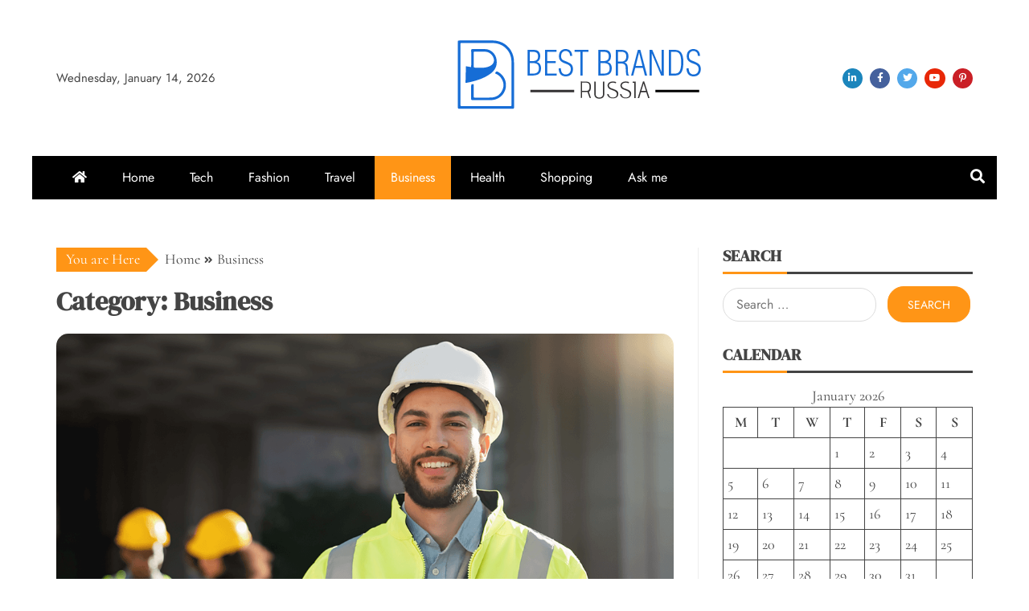

--- FILE ---
content_type: text/html; charset=UTF-8
request_url: https://bestbrands-russia.com/category/business/
body_size: 26717
content:
<!doctype html>
<html lang="en-US">

<head>
    <meta charset="UTF-8">
    <meta name="viewport" content="width=device-width, initial-scale=1">
    <link rel="profile" href="https://gmpg.org/xfn/11">

    <title>Business &#8211; Best Brands Russia</title>
<meta name='robots' content='max-image-preview:large' />
<link rel="alternate" type="application/rss+xml" title="Best Brands Russia &raquo; Feed" href="https://bestbrands-russia.com/feed/" />
<link rel="alternate" type="application/rss+xml" title="Best Brands Russia &raquo; Comments Feed" href="https://bestbrands-russia.com/comments/feed/" />
<link rel="alternate" type="application/rss+xml" title="Best Brands Russia &raquo; Business Category Feed" href="https://bestbrands-russia.com/category/business/feed/" />
<style id='wp-img-auto-sizes-contain-inline-css' type='text/css'>
img:is([sizes=auto i],[sizes^="auto," i]){contain-intrinsic-size:3000px 1500px}
/*# sourceURL=wp-img-auto-sizes-contain-inline-css */
</style>
<style id='wp-emoji-styles-inline-css' type='text/css'>

	img.wp-smiley, img.emoji {
		display: inline !important;
		border: none !important;
		box-shadow: none !important;
		height: 1em !important;
		width: 1em !important;
		margin: 0 0.07em !important;
		vertical-align: -0.1em !important;
		background: none !important;
		padding: 0 !important;
	}
/*# sourceURL=wp-emoji-styles-inline-css */
</style>
<style id='wp-block-library-inline-css' type='text/css'>
:root{--wp-block-synced-color:#7a00df;--wp-block-synced-color--rgb:122,0,223;--wp-bound-block-color:var(--wp-block-synced-color);--wp-editor-canvas-background:#ddd;--wp-admin-theme-color:#007cba;--wp-admin-theme-color--rgb:0,124,186;--wp-admin-theme-color-darker-10:#006ba1;--wp-admin-theme-color-darker-10--rgb:0,107,160.5;--wp-admin-theme-color-darker-20:#005a87;--wp-admin-theme-color-darker-20--rgb:0,90,135;--wp-admin-border-width-focus:2px}@media (min-resolution:192dpi){:root{--wp-admin-border-width-focus:1.5px}}.wp-element-button{cursor:pointer}:root .has-very-light-gray-background-color{background-color:#eee}:root .has-very-dark-gray-background-color{background-color:#313131}:root .has-very-light-gray-color{color:#eee}:root .has-very-dark-gray-color{color:#313131}:root .has-vivid-green-cyan-to-vivid-cyan-blue-gradient-background{background:linear-gradient(135deg,#00d084,#0693e3)}:root .has-purple-crush-gradient-background{background:linear-gradient(135deg,#34e2e4,#4721fb 50%,#ab1dfe)}:root .has-hazy-dawn-gradient-background{background:linear-gradient(135deg,#faaca8,#dad0ec)}:root .has-subdued-olive-gradient-background{background:linear-gradient(135deg,#fafae1,#67a671)}:root .has-atomic-cream-gradient-background{background:linear-gradient(135deg,#fdd79a,#004a59)}:root .has-nightshade-gradient-background{background:linear-gradient(135deg,#330968,#31cdcf)}:root .has-midnight-gradient-background{background:linear-gradient(135deg,#020381,#2874fc)}:root{--wp--preset--font-size--normal:16px;--wp--preset--font-size--huge:42px}.has-regular-font-size{font-size:1em}.has-larger-font-size{font-size:2.625em}.has-normal-font-size{font-size:var(--wp--preset--font-size--normal)}.has-huge-font-size{font-size:var(--wp--preset--font-size--huge)}.has-text-align-center{text-align:center}.has-text-align-left{text-align:left}.has-text-align-right{text-align:right}.has-fit-text{white-space:nowrap!important}#end-resizable-editor-section{display:none}.aligncenter{clear:both}.items-justified-left{justify-content:flex-start}.items-justified-center{justify-content:center}.items-justified-right{justify-content:flex-end}.items-justified-space-between{justify-content:space-between}.screen-reader-text{border:0;clip-path:inset(50%);height:1px;margin:-1px;overflow:hidden;padding:0;position:absolute;width:1px;word-wrap:normal!important}.screen-reader-text:focus{background-color:#ddd;clip-path:none;color:#444;display:block;font-size:1em;height:auto;left:5px;line-height:normal;padding:15px 23px 14px;text-decoration:none;top:5px;width:auto;z-index:100000}html :where(.has-border-color){border-style:solid}html :where([style*=border-top-color]){border-top-style:solid}html :where([style*=border-right-color]){border-right-style:solid}html :where([style*=border-bottom-color]){border-bottom-style:solid}html :where([style*=border-left-color]){border-left-style:solid}html :where([style*=border-width]){border-style:solid}html :where([style*=border-top-width]){border-top-style:solid}html :where([style*=border-right-width]){border-right-style:solid}html :where([style*=border-bottom-width]){border-bottom-style:solid}html :where([style*=border-left-width]){border-left-style:solid}html :where(img[class*=wp-image-]){height:auto;max-width:100%}:where(figure){margin:0 0 1em}html :where(.is-position-sticky){--wp-admin--admin-bar--position-offset:var(--wp-admin--admin-bar--height,0px)}@media screen and (max-width:600px){html :where(.is-position-sticky){--wp-admin--admin-bar--position-offset:0px}}

/*# sourceURL=wp-block-library-inline-css */
</style><style id='global-styles-inline-css' type='text/css'>
:root{--wp--preset--aspect-ratio--square: 1;--wp--preset--aspect-ratio--4-3: 4/3;--wp--preset--aspect-ratio--3-4: 3/4;--wp--preset--aspect-ratio--3-2: 3/2;--wp--preset--aspect-ratio--2-3: 2/3;--wp--preset--aspect-ratio--16-9: 16/9;--wp--preset--aspect-ratio--9-16: 9/16;--wp--preset--color--black: #000000;--wp--preset--color--cyan-bluish-gray: #abb8c3;--wp--preset--color--white: #ffffff;--wp--preset--color--pale-pink: #f78da7;--wp--preset--color--vivid-red: #cf2e2e;--wp--preset--color--luminous-vivid-orange: #ff6900;--wp--preset--color--luminous-vivid-amber: #fcb900;--wp--preset--color--light-green-cyan: #7bdcb5;--wp--preset--color--vivid-green-cyan: #00d084;--wp--preset--color--pale-cyan-blue: #8ed1fc;--wp--preset--color--vivid-cyan-blue: #0693e3;--wp--preset--color--vivid-purple: #9b51e0;--wp--preset--gradient--vivid-cyan-blue-to-vivid-purple: linear-gradient(135deg,rgb(6,147,227) 0%,rgb(155,81,224) 100%);--wp--preset--gradient--light-green-cyan-to-vivid-green-cyan: linear-gradient(135deg,rgb(122,220,180) 0%,rgb(0,208,130) 100%);--wp--preset--gradient--luminous-vivid-amber-to-luminous-vivid-orange: linear-gradient(135deg,rgb(252,185,0) 0%,rgb(255,105,0) 100%);--wp--preset--gradient--luminous-vivid-orange-to-vivid-red: linear-gradient(135deg,rgb(255,105,0) 0%,rgb(207,46,46) 100%);--wp--preset--gradient--very-light-gray-to-cyan-bluish-gray: linear-gradient(135deg,rgb(238,238,238) 0%,rgb(169,184,195) 100%);--wp--preset--gradient--cool-to-warm-spectrum: linear-gradient(135deg,rgb(74,234,220) 0%,rgb(151,120,209) 20%,rgb(207,42,186) 40%,rgb(238,44,130) 60%,rgb(251,105,98) 80%,rgb(254,248,76) 100%);--wp--preset--gradient--blush-light-purple: linear-gradient(135deg,rgb(255,206,236) 0%,rgb(152,150,240) 100%);--wp--preset--gradient--blush-bordeaux: linear-gradient(135deg,rgb(254,205,165) 0%,rgb(254,45,45) 50%,rgb(107,0,62) 100%);--wp--preset--gradient--luminous-dusk: linear-gradient(135deg,rgb(255,203,112) 0%,rgb(199,81,192) 50%,rgb(65,88,208) 100%);--wp--preset--gradient--pale-ocean: linear-gradient(135deg,rgb(255,245,203) 0%,rgb(182,227,212) 50%,rgb(51,167,181) 100%);--wp--preset--gradient--electric-grass: linear-gradient(135deg,rgb(202,248,128) 0%,rgb(113,206,126) 100%);--wp--preset--gradient--midnight: linear-gradient(135deg,rgb(2,3,129) 0%,rgb(40,116,252) 100%);--wp--preset--font-size--small: 13px;--wp--preset--font-size--medium: 20px;--wp--preset--font-size--large: 36px;--wp--preset--font-size--x-large: 42px;--wp--preset--spacing--20: 0.44rem;--wp--preset--spacing--30: 0.67rem;--wp--preset--spacing--40: 1rem;--wp--preset--spacing--50: 1.5rem;--wp--preset--spacing--60: 2.25rem;--wp--preset--spacing--70: 3.38rem;--wp--preset--spacing--80: 5.06rem;--wp--preset--shadow--natural: 6px 6px 9px rgba(0, 0, 0, 0.2);--wp--preset--shadow--deep: 12px 12px 50px rgba(0, 0, 0, 0.4);--wp--preset--shadow--sharp: 6px 6px 0px rgba(0, 0, 0, 0.2);--wp--preset--shadow--outlined: 6px 6px 0px -3px rgb(255, 255, 255), 6px 6px rgb(0, 0, 0);--wp--preset--shadow--crisp: 6px 6px 0px rgb(0, 0, 0);}:where(.is-layout-flex){gap: 0.5em;}:where(.is-layout-grid){gap: 0.5em;}body .is-layout-flex{display: flex;}.is-layout-flex{flex-wrap: wrap;align-items: center;}.is-layout-flex > :is(*, div){margin: 0;}body .is-layout-grid{display: grid;}.is-layout-grid > :is(*, div){margin: 0;}:where(.wp-block-columns.is-layout-flex){gap: 2em;}:where(.wp-block-columns.is-layout-grid){gap: 2em;}:where(.wp-block-post-template.is-layout-flex){gap: 1.25em;}:where(.wp-block-post-template.is-layout-grid){gap: 1.25em;}.has-black-color{color: var(--wp--preset--color--black) !important;}.has-cyan-bluish-gray-color{color: var(--wp--preset--color--cyan-bluish-gray) !important;}.has-white-color{color: var(--wp--preset--color--white) !important;}.has-pale-pink-color{color: var(--wp--preset--color--pale-pink) !important;}.has-vivid-red-color{color: var(--wp--preset--color--vivid-red) !important;}.has-luminous-vivid-orange-color{color: var(--wp--preset--color--luminous-vivid-orange) !important;}.has-luminous-vivid-amber-color{color: var(--wp--preset--color--luminous-vivid-amber) !important;}.has-light-green-cyan-color{color: var(--wp--preset--color--light-green-cyan) !important;}.has-vivid-green-cyan-color{color: var(--wp--preset--color--vivid-green-cyan) !important;}.has-pale-cyan-blue-color{color: var(--wp--preset--color--pale-cyan-blue) !important;}.has-vivid-cyan-blue-color{color: var(--wp--preset--color--vivid-cyan-blue) !important;}.has-vivid-purple-color{color: var(--wp--preset--color--vivid-purple) !important;}.has-black-background-color{background-color: var(--wp--preset--color--black) !important;}.has-cyan-bluish-gray-background-color{background-color: var(--wp--preset--color--cyan-bluish-gray) !important;}.has-white-background-color{background-color: var(--wp--preset--color--white) !important;}.has-pale-pink-background-color{background-color: var(--wp--preset--color--pale-pink) !important;}.has-vivid-red-background-color{background-color: var(--wp--preset--color--vivid-red) !important;}.has-luminous-vivid-orange-background-color{background-color: var(--wp--preset--color--luminous-vivid-orange) !important;}.has-luminous-vivid-amber-background-color{background-color: var(--wp--preset--color--luminous-vivid-amber) !important;}.has-light-green-cyan-background-color{background-color: var(--wp--preset--color--light-green-cyan) !important;}.has-vivid-green-cyan-background-color{background-color: var(--wp--preset--color--vivid-green-cyan) !important;}.has-pale-cyan-blue-background-color{background-color: var(--wp--preset--color--pale-cyan-blue) !important;}.has-vivid-cyan-blue-background-color{background-color: var(--wp--preset--color--vivid-cyan-blue) !important;}.has-vivid-purple-background-color{background-color: var(--wp--preset--color--vivid-purple) !important;}.has-black-border-color{border-color: var(--wp--preset--color--black) !important;}.has-cyan-bluish-gray-border-color{border-color: var(--wp--preset--color--cyan-bluish-gray) !important;}.has-white-border-color{border-color: var(--wp--preset--color--white) !important;}.has-pale-pink-border-color{border-color: var(--wp--preset--color--pale-pink) !important;}.has-vivid-red-border-color{border-color: var(--wp--preset--color--vivid-red) !important;}.has-luminous-vivid-orange-border-color{border-color: var(--wp--preset--color--luminous-vivid-orange) !important;}.has-luminous-vivid-amber-border-color{border-color: var(--wp--preset--color--luminous-vivid-amber) !important;}.has-light-green-cyan-border-color{border-color: var(--wp--preset--color--light-green-cyan) !important;}.has-vivid-green-cyan-border-color{border-color: var(--wp--preset--color--vivid-green-cyan) !important;}.has-pale-cyan-blue-border-color{border-color: var(--wp--preset--color--pale-cyan-blue) !important;}.has-vivid-cyan-blue-border-color{border-color: var(--wp--preset--color--vivid-cyan-blue) !important;}.has-vivid-purple-border-color{border-color: var(--wp--preset--color--vivid-purple) !important;}.has-vivid-cyan-blue-to-vivid-purple-gradient-background{background: var(--wp--preset--gradient--vivid-cyan-blue-to-vivid-purple) !important;}.has-light-green-cyan-to-vivid-green-cyan-gradient-background{background: var(--wp--preset--gradient--light-green-cyan-to-vivid-green-cyan) !important;}.has-luminous-vivid-amber-to-luminous-vivid-orange-gradient-background{background: var(--wp--preset--gradient--luminous-vivid-amber-to-luminous-vivid-orange) !important;}.has-luminous-vivid-orange-to-vivid-red-gradient-background{background: var(--wp--preset--gradient--luminous-vivid-orange-to-vivid-red) !important;}.has-very-light-gray-to-cyan-bluish-gray-gradient-background{background: var(--wp--preset--gradient--very-light-gray-to-cyan-bluish-gray) !important;}.has-cool-to-warm-spectrum-gradient-background{background: var(--wp--preset--gradient--cool-to-warm-spectrum) !important;}.has-blush-light-purple-gradient-background{background: var(--wp--preset--gradient--blush-light-purple) !important;}.has-blush-bordeaux-gradient-background{background: var(--wp--preset--gradient--blush-bordeaux) !important;}.has-luminous-dusk-gradient-background{background: var(--wp--preset--gradient--luminous-dusk) !important;}.has-pale-ocean-gradient-background{background: var(--wp--preset--gradient--pale-ocean) !important;}.has-electric-grass-gradient-background{background: var(--wp--preset--gradient--electric-grass) !important;}.has-midnight-gradient-background{background: var(--wp--preset--gradient--midnight) !important;}.has-small-font-size{font-size: var(--wp--preset--font-size--small) !important;}.has-medium-font-size{font-size: var(--wp--preset--font-size--medium) !important;}.has-large-font-size{font-size: var(--wp--preset--font-size--large) !important;}.has-x-large-font-size{font-size: var(--wp--preset--font-size--x-large) !important;}
/*# sourceURL=global-styles-inline-css */
</style>

<style id='classic-theme-styles-inline-css' type='text/css'>
/*! This file is auto-generated */
.wp-block-button__link{color:#fff;background-color:#32373c;border-radius:9999px;box-shadow:none;text-decoration:none;padding:calc(.667em + 2px) calc(1.333em + 2px);font-size:1.125em}.wp-block-file__button{background:#32373c;color:#fff;text-decoration:none}
/*# sourceURL=/wp-includes/css/classic-themes.min.css */
</style>
<link rel='stylesheet' id='contact-form-7-css' href='https://bestbrands-russia.com/wp-content/plugins/contact-form-7/includes/css/styles.css?ver=6.1.4' type='text/css' media='all' />
<link rel='stylesheet' id='font-awesome-5-css' href='https://bestbrands-russia.com/wp-content/themes/falcha-news/candidthemes/assets/framework/font-awesome-5/css/all.min.css?ver=20151215' type='text/css' media='all' />
<link rel='stylesheet' id='slick-css-css' href='https://bestbrands-russia.com/wp-content/themes/falcha-news/candidthemes/assets/framework/slick/slick.css?ver=6.9' type='text/css' media='all' />
<link rel='stylesheet' id='slick-theme-css-css' href='https://bestbrands-russia.com/wp-content/themes/falcha-news/candidthemes/assets/framework/slick/slick-theme.css?ver=6.9' type='text/css' media='all' />
<link rel='stylesheet' id='chld_thm_cfg_parent-css' href='https://bestbrands-russia.com/wp-content/themes/falcha-news/style.css?ver=6.9' type='text/css' media='all' />
<link rel='stylesheet' id='falcha-news-google-fonts-css' href='https://bestbrands-russia.com/wp-content/fonts/6d6a5ad6f973ee0f00c843268500b469.css?ver=1.0.0' type='text/css' media='all' />
<link rel='stylesheet' id='falcha-news-style-css' href='https://bestbrands-russia.com/wp-content/themes/falcha-news-child/style.css?ver=6.9' type='text/css' media='all' />
<style id='falcha-news-style-inline-css' type='text/css'>
.site-branding h1, .site-branding p.site-title,.ct-dark-mode .site-title a, .site-title, .site-title a, .site-title a:hover, .site-title a:visited:hover { color: #blank; }.entry-content a, .entry-title a:hover, .related-title a:hover, .posts-navigation .nav-previous a:hover, .post-navigation .nav-previous a:hover, .posts-navigation .nav-next a:hover, .post-navigation .nav-next a:hover, #comments .comment-content a:hover, #comments .comment-author a:hover, .offcanvas-menu nav ul.top-menu li a:hover, .offcanvas-menu nav ul.top-menu li.current-menu-item > a, .error-404-title, #falcha-news-breadcrumbs a:hover, a:visited:hover, .widget_falcha_news_category_tabbed_widget.widget ul.ct-nav-tabs li a, .entry-footer span:hover, .entry-footer span:hover a, .entry-footer span:focus, .entry-footer span:focus a, .widget li a:hover, .widget li a:focus, .widget li:hover:before, .widget li:focus:before   { color : #ff9516; }.candid-falcha-post-format, .falcha-news-featured-block .falcha-news-col-2 .candid-falcha-post-format, .cat-links a,.top-bar,.main-navigation ul li a:hover, .main-navigation ul li.current-menu-item > a, .main-navigation ul li a:hover, .main-navigation ul li.current-menu-item > a, .trending-title, .search-form input[type=submit], input[type=submit], input[type="submit"], ::selection, #toTop, .breadcrumbs span.breadcrumb, article.sticky .falcha-news-content-container, .candid-pagination .page-numbers.current, .candid-pagination .page-numbers:hover, .ct-title-head, .widget-title:before, .widget ul.ct-nav-tabs:before, .widget ul.ct-nav-tabs li.ct-title-head:hover, .widget ul.ct-nav-tabs li.ct-title-head.ui-tabs-active,.wp-block-search__button { background-color : #ff9516; }.candid-falcha-post-format, .falcha-news-featured-block .falcha-news-col-2 .candid-falcha-post-format, blockquote, .search-form input[type="submit"], input[type="submit"], .candid-pagination .page-numbers { border-color : #ff9516; }.cat-links a:focus{ outline : 1px dashed #ff9516; }.ct-post-overlay .post-content, .ct-post-overlay .post-content a, .widget .ct-post-overlay .post-content a, .widget .ct-post-overlay .post-content a:visited, .ct-post-overlay .post-content a:visited:hover, .slide-details:hover .cat-links a { color: #fff; }@media (min-width: 1600px){.ct-boxed #page{max-width : 1500px; }}
/*# sourceURL=falcha-news-style-inline-css */
</style>
<script type="text/javascript" src="https://bestbrands-russia.com/wp-includes/js/jquery/jquery.min.js?ver=3.7.1" id="jquery-core-js"></script>
<script type="text/javascript" src="https://bestbrands-russia.com/wp-includes/js/jquery/jquery-migrate.min.js?ver=3.4.1" id="jquery-migrate-js"></script>
<link rel="https://api.w.org/" href="https://bestbrands-russia.com/wp-json/" /><link rel="alternate" title="JSON" type="application/json" href="https://bestbrands-russia.com/wp-json/wp/v2/categories/5" /><link rel="EditURI" type="application/rsd+xml" title="RSD" href="https://bestbrands-russia.com/xmlrpc.php?rsd" />
<meta name="generator" content="WordPress 6.9" />
		<style type="text/css">
			.site-title,
			.site-description {
				position: absolute;
				clip: rect(1px, 1px, 1px, 1px);
			}

			.site-title a,
			.site-title {
				color: #blank;
			}
		</style>
<link rel="icon" href="https://bestbrands-russia.com/wp-content/uploads/2025/07/Customize-Best-Brands-Russia-–-Think-differently-to-be-a-unique-person-07-02-2025_11_08_AM.png" sizes="32x32" />
<link rel="icon" href="https://bestbrands-russia.com/wp-content/uploads/2025/07/Customize-Best-Brands-Russia-–-Think-differently-to-be-a-unique-person-07-02-2025_11_08_AM.png" sizes="192x192" />
<link rel="apple-touch-icon" href="https://bestbrands-russia.com/wp-content/uploads/2025/07/Customize-Best-Brands-Russia-–-Think-differently-to-be-a-unique-person-07-02-2025_11_08_AM.png" />
<meta name="msapplication-TileImage" content="https://bestbrands-russia.com/wp-content/uploads/2025/07/Customize-Best-Brands-Russia-–-Think-differently-to-be-a-unique-person-07-02-2025_11_08_AM.png" />
		<style type="text/css" id="wp-custom-css">
			*:focus {
    outline: none !important;
}			</style>
		</head>

<body data-rsssl=1 class="archive category category-business category-5 wp-custom-logo wp-embed-responsive wp-theme-falcha-news wp-child-theme-falcha-news-child hfeed ct-bg ct-boxed ct-sticky-sidebar right-sidebar" itemtype="https://schema.org/Blog" itemscope>
        <div id="page" class="site">
                <a class="skip-link screen-reader-text" href="#content">Skip to content</a>
                    <!-- Preloader -->
            <div id="loader-wrapper">
                <div id="loader"></div>

                <div class="loader-section section-left"></div>
                <div class="loader-section section-right"></div>

            </div>
                <header id="masthead" class="site-header" itemtype="https://schema.org/WPHeader" itemscope>
                    <div class="overlay"></div>
                                <div class="logo-wrapper-block">
                                <div class="container-inner clearfix logo-wrapper-container">
                    <div class="header-mid-left clearfix">
                        
                        <div class="ct-clock float-left">
                            <div id="ct-date">
                                Wednesday, January 14, 2026                            </div>
                        </div>

                                                                </div>
                    <!-- .header-mid-left -->

                    <div class="logo-wrapper">
                        <div class="site-branding">

                            <div class="falcha-news-logo-container">
                                <a href="https://bestbrands-russia.com/" class="custom-logo-link" rel="home"><img width="314" height="86" src="https://bestbrands-russia.com/wp-content/uploads/2023/03/Logo.png" class="custom-logo" alt="Best Brands Russia" decoding="async" srcset="https://bestbrands-russia.com/wp-content/uploads/2023/03/Logo.png 314w, https://bestbrands-russia.com/wp-content/uploads/2023/03/Logo-300x82.png 300w" sizes="(max-width: 314px) 100vw, 314px" /></a>                                    <p class="site-title"><a href="https://bestbrands-russia.com/" rel="home">Best Brands Russia</a></p>
                                                                    <p class="site-description">Think differently to be a unique person</p>
                                                            </div> <!-- falcha-news-logo-container -->
                        </div><!-- .site-branding -->
                    </div> <!-- .logo-wrapper -->

                    <div class="header-mid-right clearfix">
                                                <div class="falcha-news-social-top">
                            <div class="menu-social-container">
                                <ul id="menu-social-1" class="falcha-news-menu-social"><li id="menu-item-557" class="menu-item menu-item-type-custom menu-item-object-custom menu-item-557"><a href="https://www.linkedin.com/">linkedin</a></li>
<li id="menu-item-558" class="menu-item menu-item-type-custom menu-item-object-custom menu-item-558"><a href="https://www.facebook.com/">facebook</a></li>
<li id="menu-item-559" class="menu-item menu-item-type-custom menu-item-object-custom menu-item-559"><a href="https://twitter.com/">twitter</a></li>
<li id="menu-item-560" class="menu-item menu-item-type-custom menu-item-object-custom menu-item-560"><a href="https://www.youtube.com/">youtube</a></li>
<li id="menu-item-561" class="menu-item menu-item-type-custom menu-item-object-custom menu-item-561"><a href="https://www.pinterest.com/">pinterest</a></li>
</ul>                            </div>
                        </div> <!-- .falcha-news-social-top -->

                                        </div>
                    <!-- .header-mid-right -->

                </div> <!-- .container-inner -->
                </div> <!-- .logo-wrapper-block -->
                <div class="falcha-news-menu-container sticky-header">
            <div class="container-inner clearfix">
                <nav id="site-navigation"
                     class="main-navigation" itemtype="https://schema.org/SiteNavigationElement" itemscope>
                    <div class="navbar-header clearfix">
                        <button class="menu-toggle" aria-controls="primary-menu"
                                aria-expanded="false">
                            <span> </span>
                        </button>
                    </div>
                    <ul id="primary-menu" class="nav navbar-nav nav-menu">
                                                    <li class=""><a href="https://bestbrands-russia.com/">
                                    <i class="fa fa-home"></i> </a></li>
                                                <li id="menu-item-42" class="menu-item menu-item-type-custom menu-item-object-custom menu-item-home menu-item-42"><a href="https://bestbrands-russia.com/">Home</a></li>
<li id="menu-item-33" class="menu-item menu-item-type-taxonomy menu-item-object-category menu-item-33"><a href="https://bestbrands-russia.com/category/tech/">Tech</a></li>
<li id="menu-item-34" class="menu-item menu-item-type-taxonomy menu-item-object-category menu-item-34"><a href="https://bestbrands-russia.com/category/fashion/">Fashion</a></li>
<li id="menu-item-35" class="menu-item menu-item-type-taxonomy menu-item-object-category menu-item-35"><a href="https://bestbrands-russia.com/category/travel/">Travel</a></li>
<li id="menu-item-36" class="menu-item menu-item-type-taxonomy menu-item-object-category current-menu-item menu-item-36"><a href="https://bestbrands-russia.com/category/business/" aria-current="page">Business</a></li>
<li id="menu-item-555" class="menu-item menu-item-type-taxonomy menu-item-object-category menu-item-555"><a href="https://bestbrands-russia.com/category/health/">Health</a></li>
<li id="menu-item-556" class="menu-item menu-item-type-taxonomy menu-item-object-category menu-item-556"><a href="https://bestbrands-russia.com/category/shopping/">Shopping</a></li>
<li id="menu-item-43" class="menu-item menu-item-type-post_type menu-item-object-page menu-item-43"><a href="https://bestbrands-russia.com/ask-me/">Ask me</a></li>
                    </ul>
                </nav><!-- #site-navigation -->

                                    <div class="ct-menu-search"><a class="search-icon-box" href="#"> <i class="fa fa-search"></i>
                        </a></div>
                    <div class="top-bar-search">
                        <form role="search" method="get" class="search-form" action="https://bestbrands-russia.com/">
				<label>
					<span class="screen-reader-text">Search for:</span>
					<input type="search" class="search-field" placeholder="Search &hellip;" value="" name="s" />
				</label>
				<input type="submit" class="search-submit" value="Search" />
			</form>                        <button type="button" class="close"></button>
                    </div>
                            </div> <!-- .container-inner -->
        </div> <!-- falcha-news-menu-container -->
                </header><!-- #masthead -->
        
        <div id="content" class="site-content">
                        <div class="container-inner ct-container-main clearfix">
    <div id="primary" class="content-area">
        <main id="main" class="site-main">

                            <div class="breadcrumbs">
                    <div class='breadcrumbs init-animate clearfix'><span class='breadcrumb'>You are Here</span><div id='falcha-news-breadcrumbs' class='clearfix'><div role="navigation" aria-label="Breadcrumbs" class="breadcrumb-trail breadcrumbs" itemprop="breadcrumb"><ul class="trail-items" itemscope itemtype="http://schema.org/BreadcrumbList"><meta name="numberOfItems" content="2" /><meta name="itemListOrder" content="Ascending" /><li itemprop="itemListElement" itemscope itemtype="http://schema.org/ListItem" class="trail-item trail-begin"><a href="https://bestbrands-russia.com" rel="home"><span itemprop="name">Home</span></a><meta itemprop="position" content="1" /></li><li itemprop="itemListElement" itemscope itemtype="http://schema.org/ListItem" class="trail-item trail-end"><span itemprop="name">Business</span><meta itemprop="position" content="2" /></li></ul></div></div></div>                </div>
        
                <header class="page-header">
                    <h1 class="page-title">Category: <span>Business</span></h1>                </header><!-- .page-header -->


                <div class="ct-post-list clearfix">
                    <article id="post-759" class="post-759 post type-post status-publish format-standard has-post-thumbnail hentry category-business" itemtype="https://schema.org/CreativeWork" itemscope>
        <div class="falcha-news-content-container falcha-news-has-thumbnail">
                    <div class="post-thumb">
                
            <a class="post-thumbnail" href="https://bestbrands-russia.com/2026/business/where-to-get-quality-construction-support-for-growing-communities/" aria-hidden="true" tabindex="-1">
                <img width="1075" height="675" src="https://bestbrands-russia.com/wp-content/uploads/2026/01/102.webp" class="attachment-falcha-news-large-thumb size-falcha-news-large-thumb wp-post-image" alt="Where to get Quality Construction Support for Growing Communities?" itemprop="image" decoding="async" fetchpriority="high" srcset="https://bestbrands-russia.com/wp-content/uploads/2026/01/102.webp 1075w, https://bestbrands-russia.com/wp-content/uploads/2026/01/102-300x188.webp 300w, https://bestbrands-russia.com/wp-content/uploads/2026/01/102-1024x643.webp 1024w, https://bestbrands-russia.com/wp-content/uploads/2026/01/102-768x482.webp 768w, https://bestbrands-russia.com/wp-content/uploads/2026/01/102-350x220.webp 350w" sizes="(max-width: 1075px) 100vw, 1075px" />            </a>

            </div>
                <div class="falcha-news-content-area">
            <header class="entry-header">

                <div class="post-meta">
                    <span class="cat-links"><a class="ct-cat-item-5" href="https://bestbrands-russia.com/category/business/"  rel="category tag">Business</a> </span>                </div>
                <h2 class="entry-title" itemprop="headline"><a href="https://bestbrands-russia.com/2026/business/where-to-get-quality-construction-support-for-growing-communities/" rel="bookmark">Where to get Quality Construction Support for Growing Communities?</a></h2>                    <div class="entry-meta">
                        <span class="posted-on"><i class="fas fa-calendar-alt"></i><a href="https://bestbrands-russia.com/2026/business/where-to-get-quality-construction-support-for-growing-communities/" rel="bookmark"><time class="entry-date published" datetime="2026-01-01T07:50:38+00:00" itemprop="datePublished">January 1, 2026</time><time class="updated" datetime="2026-01-09T08:09:49+00:00" itemprop="dateModified">January 9, 2026</time></a></span>                    </div><!-- .entry-meta -->
                            </header><!-- .entry-header -->


            <div class="entry-content">
                <p style="text-align: justify;">Nowra is a growing town with new homes, renovations, and commercial projects. As the area expands, demand for reliable construction services continues to rise. Building a home or upgrading a property is a major investment. It involves planning, budgeting, and skilled work. Mistakes can lead to delays and added costs. Clear guidance and quality workmanship help reduce these risks. This is why many property owners choose <a href="http://www.ridgelinebuilding.com.au/locations/builder-nowra"><strong>builders Nowra</strong></a> for dependable project support.</p>
<p style="text-align: justify;"><strong>Why Professional Building Support Matters</strong></p>
<p style="text-align: justify;">Construction projects involve many steps. These include design, approvals, materials, and timelines. Without experience, it is easy to overlook important details. Professional builders understand local rules and building standards. They coordinate trades and manage schedules. This keeps work organised and efficient. Skilled oversight helps ensure projects are completed safely and correctly.</p>
<p style="text-align: justify;"><strong>Support for New Builds and Renovations</strong></p>
<p style="text-align: justify;">Different projects need different skills. New homes require strong foundations and careful planning. Renovations need attention to existing structures. Extensions must blend with the original building. A skilled builder adjusts their approach to match the project. This flexibility supports better results and smoother progress.</p>
<p style="text-align: justify;">Common building services include:</p>
<ul style="text-align: justify;">
<li>New home construction</li>
<li>Home renovations and extensions</li>
<li>Kitchen and bathroom upgrades</li>
<li>Outdoor living areas</li>
<li>Small commercial builds</li>
</ul>
<p style="text-align: justify;">Having one team manage these tasks helps maintain quality and consistency.</p>
<p style="text-align: justify;"><strong>Clear Planning and Honest Communication</strong></p>
<p style="text-align: justify;">Good building projects rely on clear communication. Clients need to understand timelines, costs, and progress. Reliable builders explain each stage in simple terms. They provide updates and answer questions openly. This transparency helps build trust and reduce stress. Clear planning also helps avoid surprises during construction.</p>
<p style="text-align: justify;"><strong>Quality Materials and Skilled Workmanship</strong></p>
<p style="text-align: justify;">Quality materials affect how long a building lasts. Skilled workmanship ensures materials are used correctly. Together, they support strong and durable results. Good builders choose materials that suit the local climate. This helps homes handle weather changes and daily use. Attention to detail improves both appearance and performance.</p>
<p style="text-align: justify;"><strong>Managing Time and Budget Carefully</strong></p>
<p style="text-align: justify;">Delays and cost overruns are common building concerns. Proper planning helps reduce these issues. Experienced builders create realistic schedules. They manage suppliers and trades efficiently. This keeps projects moving forward. Clear cost planning also helps clients stay within budget. Good management protects both time and money.</p>
<p style="text-align: justify;"><strong>Local Knowledge Adds Real Value</strong></p>
<p style="text-align: justify;">Local experience matters in construction. Soil type, weather patterns, and council rules vary by area. Builders with local knowledge understand these factors. They plan projects to suit local conditions. This reduces approval delays and construction issues. Local insight leads to smoother builds and stronger results.</p>
<p style="text-align: justify;">In the middle of planning a project, choosing builders Nowra helps ensure work is handled with care and experience.</p>
<p style="text-align: justify;"><strong>Safety and Compliance on Site</strong></p>
<p style="text-align: justify;">Building sites can be dangerous without proper controls. Safety rules protect workers and property owners. Professional builders follow safety standards and building codes. They ensure work meets legal requirements. This protects clients from future issues and ensures peace of mind.</p>
<p style="text-align: justify;"><strong>Long-Term Value and Property Appeal</strong></p>
<p style="text-align: justify;">Well-built homes hold value better over time. Quality construction reduces repair needs. Good design improves comfort and function. These factors support long-term property value. Buyers and tenants notice quality work. Strong construction adds appeal in the market.</p>
<p style="text-align: justify;"><strong>Conclusion</strong></p>
<p style="text-align: justify;">Building or renovating is a major step. It requires skill, planning, and trust. Professional support helps projects run smoothly from start to finish. Clear communication, quality work, and local knowledge make a real difference. With the right guidance, property owners can achieve strong results and lasting value. Reliable building support helps turn plans into solid outcomes in Nowra.</p>

                                        <p><a href="https://bestbrands-russia.com/2026/business/where-to-get-quality-construction-support-for-growing-communities/" class="read-more-text">
                                Read More
                            </a></p>
                                    </div>
            <!-- .entry-content -->

            <footer class="entry-footer">
                            </footer><!-- .entry-footer -->

                    </div> <!-- .falcha-news-content-area -->
    </div> <!-- .falcha-news-content-container -->
</article><!-- #post-759 -->
<article id="post-750" class="post-750 post type-post status-publish format-standard has-post-thumbnail hentry category-business" itemtype="https://schema.org/CreativeWork" itemscope>
        <div class="falcha-news-content-container falcha-news-has-thumbnail">
                    <div class="post-thumb">
                
            <a class="post-thumbnail" href="https://bestbrands-russia.com/2025/business/weatherproof-custom-signs-for-outdoor-advertising-buyers-guide/" aria-hidden="true" tabindex="-1">
                <img width="500" height="500" src="https://bestbrands-russia.com/wp-content/uploads/2025/12/32Custom-Signs-for-Outdoor-Advertising.webp" class="attachment-falcha-news-large-thumb size-falcha-news-large-thumb wp-post-image" alt="Weatherproof Custom Signs for Outdoor Advertising: Buyer&#8217;s Guide" itemprop="image" decoding="async" srcset="https://bestbrands-russia.com/wp-content/uploads/2025/12/32Custom-Signs-for-Outdoor-Advertising.webp 500w, https://bestbrands-russia.com/wp-content/uploads/2025/12/32Custom-Signs-for-Outdoor-Advertising-300x300.webp 300w, https://bestbrands-russia.com/wp-content/uploads/2025/12/32Custom-Signs-for-Outdoor-Advertising-150x150.webp 150w" sizes="(max-width: 500px) 100vw, 500px" />            </a>

            </div>
                <div class="falcha-news-content-area">
            <header class="entry-header">

                <div class="post-meta">
                    <span class="cat-links"><a class="ct-cat-item-5" href="https://bestbrands-russia.com/category/business/"  rel="category tag">Business</a> </span>                </div>
                <h2 class="entry-title" itemprop="headline"><a href="https://bestbrands-russia.com/2025/business/weatherproof-custom-signs-for-outdoor-advertising-buyers-guide/" rel="bookmark">Weatherproof Custom Signs for Outdoor Advertising: Buyer&#8217;s Guide</a></h2>                    <div class="entry-meta">
                        <span class="posted-on"><i class="fas fa-calendar-alt"></i><a href="https://bestbrands-russia.com/2025/business/weatherproof-custom-signs-for-outdoor-advertising-buyers-guide/" rel="bookmark"><time class="entry-date published" datetime="2025-12-26T06:18:34+00:00" itemprop="datePublished">December 26, 2025</time><time class="updated" datetime="2026-01-06T07:32:55+00:00" itemprop="dateModified">January 6, 2026</time></a></span>                    </div><!-- .entry-meta -->
                            </header><!-- .entry-header -->


            <div class="entry-content">
                <p style="text-align: justify;">Strong visual displays help brands stay visible across seasons while facing sun, rain, wind, and dust. Smart planning supports lasting impressions through material choice, size, clarity, and finish. Businesses seeking durable promotion often explore <strong><a href="https://thecheapsignshop.com.au/">custom signs mackay</a></strong> to secure dependable outdoor visibility while maintaining clear messaging across changing conditions.</p>
<h2 style="text-align: justify;">Purpose Of Outdoor Displays</h2>
<p style="text-align: justify;">Outdoor displays serve as constant brand markers that communicate identity, offers, and direction. They must stay readable during harsh weather while maintaining shape, color, and structure. Clear purpose guides material choice, placement angle, and size, which directly affect long-term value.</p>
<h2 style="text-align: justify;">Material Selection Basics</h2>
<p style="text-align: justify;">Material choice determines strength, weight, and finish. Common options include metal, plastic composite, and treated boards. Each material responds differently to moisture, heat, and pressure. Choosing correctly helps preserve appearance while supporting installation requirements and budget planning.</p>
<h2 style="text-align: justify;">Printing And Finish Quality</h2>
<p style="text-align: justify;">High-quality printing guarantees color stability and legibility. Protective finishes guard against ultraviolet exposure and surface damage. Matte or gloss layers influence glare visibility and cleaning comfort. Strong finishes extend lifespan while preserving brand tone and message clarity.</p>
<h2 style="text-align: justify;">Size And Visibility Factors</h2>
<p style="text-align: justify;">Sign size affects visibility distance and impact. Larger formats suit open areas while compact designs work near foot traffic. Font weight, spacing, and contrast improve readability. Balanced proportions prevent clutter while keeping information accessible from multiple viewpoints.</p>
<h2 style="text-align: justify;">Mounting And Placement</h2>
<p style="text-align: justify;">Proper mounting protects signs from movement stress. Wall ground or frame options must suit surface conditions. Placement height, angle, and exposure influence wear. Secure installation reduces vibration damage and supports consistent presentation throughout seasonal changes.</p>
<h2 style="text-align: justify;">Maintenance Considerations</h2>
<p style="text-align: justify;">Regular care keeps displaying effectiveness. Simple cleaning removes dirt and buildup. Inspecting fastener edges and surfaces prevents minor issues from growing larger. Low-maintenance materials reduce effort while maintaining a professional appearance across extended periods.</p>
<h2 style="text-align: justify;">Cost And Value Balance</h2>
<p style="text-align: justify;">Initial price matters, yet durability defines value. Spending wisely on materials and finishes lowers replacement frequency. Long-lasting signs provide steady promotion without frequent updates. Cost balance considers lifespan performance and ongoing upkeep needs.</p>
<h2 style="text-align: justify;">Custom Design Benefits</h2>
<p style="text-align: justify;">Custom design aligns visuals with brand goals. Tailored shapes, colors, and layouts improve recognition. Unique designs stand out without excess detail. Custom builds allow adaptation to space requirements while reinforcing a consistent identity across locations.</p>
<h2 style="text-align: justify;">Choosing A Reliable Provider</h2>
<p style="text-align: justify;">A capable provider offers guidance from concept through installation. Experience ensures material suitability and finish quality. Clear communication and proven processes reduce errors. Reliable partners deliver signs that perform well under demanding outdoor conditions.</p>
<p style="text-align: justify;">Outdoor promotion success depends on thoughtful decisions that combine strength, clarity, and longevity. Evaluating materials, finishes placement, and providers creates reliable outcomes. Well-planned signage delivers a steady brand presence while controlling upkeep demands. Investing in durable solutions ensures messages remain visible and trustworthy across conditions. Businesses prioritizing quality achieve stronger returns while reinforcing recognition through custom signs mackay.</p>
<h2 style="text-align: justify;">Frequently Asked Questions</h2>
<p style="text-align: justify;"><strong>How long do weather-resistant signs usually last? </strong></p>
<p style="text-align: justify;">They commonly last several years, depending on material choice, finish quality, exposure levels, maintenance routine, and installation strength used.</p>
<p style="text-align: justify;"><strong>Which materials suit harsh outdoor conditions best? </strong></p>
<p style="text-align: justify;">Treated metal composite boards and quality plastics resist moisture, heat, and surface damage more effectively outdoors.</p>
<p style="text-align: justify;">

                                        <p><a href="https://bestbrands-russia.com/2025/business/weatherproof-custom-signs-for-outdoor-advertising-buyers-guide/" class="read-more-text">
                                Read More
                            </a></p>
                                    </div>
            <!-- .entry-content -->

            <footer class="entry-footer">
                            </footer><!-- .entry-footer -->

                    </div> <!-- .falcha-news-content-area -->
    </div> <!-- .falcha-news-content-container -->
</article><!-- #post-750 -->
<article id="post-723" class="post-723 post type-post status-publish format-standard has-post-thumbnail hentry category-business" itemtype="https://schema.org/CreativeWork" itemscope>
        <div class="falcha-news-content-container falcha-news-has-thumbnail">
                    <div class="post-thumb">
                
            <a class="post-thumbnail" href="https://bestbrands-russia.com/2025/business/cash-home-buyers-ideal-for-divorce-or-inheritance-sales/" aria-hidden="true" tabindex="-1">
                <img width="628" height="338" src="https://bestbrands-russia.com/wp-content/uploads/2025/12/188.jpg" class="attachment-falcha-news-large-thumb size-falcha-news-large-thumb wp-post-image" alt="Cash Home Buyers: Ideal for Divorce or Inheritance Sales" itemprop="image" decoding="async" srcset="https://bestbrands-russia.com/wp-content/uploads/2025/12/188.jpg 628w, https://bestbrands-russia.com/wp-content/uploads/2025/12/188-300x161.jpg 300w" sizes="(max-width: 628px) 100vw, 628px" />            </a>

            </div>
                <div class="falcha-news-content-area">
            <header class="entry-header">

                <div class="post-meta">
                    <span class="cat-links"><a class="ct-cat-item-5" href="https://bestbrands-russia.com/category/business/"  rel="category tag">Business</a> </span>                </div>
                <h2 class="entry-title" itemprop="headline"><a href="https://bestbrands-russia.com/2025/business/cash-home-buyers-ideal-for-divorce-or-inheritance-sales/" rel="bookmark">Cash Home Buyers: Ideal for Divorce or Inheritance Sales</a></h2>                    <div class="entry-meta">
                        <span class="posted-on"><i class="fas fa-calendar-alt"></i><a href="https://bestbrands-russia.com/2025/business/cash-home-buyers-ideal-for-divorce-or-inheritance-sales/" rel="bookmark"><time class="entry-date published updated" datetime="2025-12-05T07:44:28+00:00">December 5, 2025</time></a></span>                    </div><!-- .entry-meta -->
                            </header><!-- .entry-header -->


            <div class="entry-content">
                <p style="text-align: justify;">Many owners search for clear ways to manage property issues during personal changes. Some look for fast deals that reduce stress while allowing simple choices. People wanting to <strong><a href="https://homebuyerhouston.net/">sell house houston</a></strong> often appreciate direct solutions that remove delays. Smooth steps can support calm plans during emotional moments. Quick closings can ease pressure and allow owners to focus on plans. Straightforward offers also help avoid confusion. Fair deals may guide individuals toward stable outcomes. This approach supports confident decisions and helps protect personal goals.</p>
<h2 style="text-align: justify;">Fast closings</h2>
<p style="text-align: justify;">Quick transactions reduce confusion and help owners move forward sooner. Simple steps prevent long delays. Direct offers reduce pressure and cut out slow processes. Many choose this path to avoid stress and keep focus on important plans.</p>
<h2 style="text-align: justify;">Less paperwork</h2>
<p style="text-align: justify;">Owners often want fewer tasks to manage during personal changes. This option keeps things simple. Documents stay minimal, helping people stay organized. It removes many small tasks that usually slow down traditional real estate deals.</p>
<h2 style="text-align: justify;">No repair needs</h2>
<p style="text-align: justify;">People want deals that avoid costly fixes. This approach removes the need for paint, cleaning, or upgrades. It saves time and allows owners to move quickly without spending extra money on property care.</p>
<h2 style="text-align: justify;">Smooth transfers</h2>
<p style="text-align: justify;">Simple transfers help owners settle matters without delays. Clear communication removes uncertainty. Quick document steps support steady progress. Many value the ease that comes with direct agreements during personal transitions.</p>
<h2 style="text-align: justify;">Flexible timing</h2>
<p style="text-align: justify;">People appreciate the choice to move at their own pace. Flexible schedules help reduce worry. Owners can close when ready, allowing calm planning and careful decisions. This adds freedom that traditional deals often lack.</p>
<h2 style="text-align: justify;">Simple solutions</h2>
<p style="text-align: justify;">This approach offers clear steps that support smooth progress during personal shifts. Short processes help people focus on immediate needs while keeping future choices open. Direct deals create steady movement toward resolution.</p>
<ul style="text-align: justify;">
<li>Each deal offers quick clarity that helps people decide with confidence during important moments.</li>
<li>Funds arrive sooner, which supports timely plans for those facing sudden property changes.</li>
<li>Owners avoid tasks that create confusion and slow down regular real estate deals.</li>
<li>People can choose flexible schedules that let them handle matters at their own pace.</li>
<li>Direct communication builds trust and reduces worry while transitions take place.</li>
</ul>
<p style="text-align: justify;">This entire discussion shows how fast direct property deals can help people handle difficult moments with steady support. Clear steps reduce confusion while fair terms build comfort. Those facing personal changes gain useful options that protect their time and peace. Simple choices offer practical solutions for those seeking calm progress. People choosing this path often value trust, freedom, and speed. With a dependable approach, owners can move into new stages with confidence. Guided offers keep everything steady and create a reliable plan backed by a clear <strong><a href="https://homebuyerhouston.net/">cash house buyer houston</a></strong>.</p>

                                        <p><a href="https://bestbrands-russia.com/2025/business/cash-home-buyers-ideal-for-divorce-or-inheritance-sales/" class="read-more-text">
                                Read More
                            </a></p>
                                    </div>
            <!-- .entry-content -->

            <footer class="entry-footer">
                            </footer><!-- .entry-footer -->

                    </div> <!-- .falcha-news-content-area -->
    </div> <!-- .falcha-news-content-container -->
</article><!-- #post-723 -->
<article id="post-685" class="post-685 post type-post status-publish format-standard has-post-thumbnail hentry category-business tag-concrete-patio" itemtype="https://schema.org/CreativeWork" itemscope>
        <div class="falcha-news-content-container falcha-news-has-thumbnail">
                    <div class="post-thumb">
                
            <a class="post-thumbnail" href="https://bestbrands-russia.com/2025/business/concrete-patio-creations-transform-backyards-into-comfortable-relaxed-gathering-areas/" aria-hidden="true" tabindex="-1">
                <img width="1170" height="878" src="https://bestbrands-russia.com/wp-content/uploads/2025/11/Concrete9-1170x878.webp" class="attachment-falcha-news-large-thumb size-falcha-news-large-thumb wp-post-image" alt="Concrete Patio Creations Transform Backyards Into Comfortable Relaxed Gathering Areas" itemprop="image" decoding="async" loading="lazy" srcset="https://bestbrands-russia.com/wp-content/uploads/2025/11/Concrete9-1170x878.webp 1170w, https://bestbrands-russia.com/wp-content/uploads/2025/11/Concrete9-300x225.webp 300w, https://bestbrands-russia.com/wp-content/uploads/2025/11/Concrete9-1024x768.webp 1024w, https://bestbrands-russia.com/wp-content/uploads/2025/11/Concrete9-768x576.webp 768w, https://bestbrands-russia.com/wp-content/uploads/2025/11/Concrete9-1536x1152.webp 1536w, https://bestbrands-russia.com/wp-content/uploads/2025/11/Concrete9.webp 1920w" sizes="auto, (max-width: 1170px) 100vw, 1170px" />            </a>

            </div>
                <div class="falcha-news-content-area">
            <header class="entry-header">

                <div class="post-meta">
                    <span class="cat-links"><a class="ct-cat-item-5" href="https://bestbrands-russia.com/category/business/"  rel="category tag">Business</a> </span>                </div>
                <h2 class="entry-title" itemprop="headline"><a href="https://bestbrands-russia.com/2025/business/concrete-patio-creations-transform-backyards-into-comfortable-relaxed-gathering-areas/" rel="bookmark">Concrete Patio Creations Transform Backyards Into Comfortable Relaxed Gathering Areas</a></h2>                    <div class="entry-meta">
                        <span class="posted-on"><i class="fas fa-calendar-alt"></i><a href="https://bestbrands-russia.com/2025/business/concrete-patio-creations-transform-backyards-into-comfortable-relaxed-gathering-areas/" rel="bookmark"><time class="entry-date published" datetime="2025-11-25T08:12:47+00:00" itemprop="datePublished">November 25, 2025</time><time class="updated" datetime="2025-11-25T08:20:27+00:00" itemprop="dateModified">November 25, 2025</time></a></span>                    </div><!-- .entry-meta -->
                            </header><!-- .entry-header -->


            <div class="entry-content">
                <p style="text-align: justify;">A thoughtfully designed patio shifts a backyard into an inviting place that feels naturally welcoming. Intentional choices guide every detail, shaping a setting that encourages easy conversation and calm enjoyment. A balanced layout strengthens the way each feature supports the next line of comfort. Spaces like these often gain character through tailored elements built with <strong><a href="https://concretetucson.com/">Concrete Tucson</a></strong>, helping the area feel unified and expressive.</p>
<h2 style="text-align: justify;">Elevating Outdoor Comfort Through Form</h2>
<p style="text-align: justify;">A refined patio brings a grounded sense of ease that blends into the setting effortlessly. People often gravitate toward spaces shaped with simple geometry that still feel warm and approachable. Clear zones help visitors settle comfortably without feeling restricted.</p>
<h2 style="text-align: justify;">Thoughtful Material Combinations Enhance Appeal</h2>
<p style="text-align: justify;">A coordinated mix of materials deepens the meaning of the outdoor layout and sets a pleasing visual rhythm. Blending shades and textures guides the eye gently across the space. These choices give the patio an identity that remains steady through changing preferences.</p>
<ul style="text-align: justify;">
<li>toned surfaces supporting cohesive movement</li>
<li>textured borders elevating visual interest</li>
<li>smooth edges defining intimate zones</li>
<li>patterned accents balancing overall style</li>
</ul>
<p style="text-align: justify;">These elements work together to express subtle personality without overwhelming the gathering area. People often appreciate how such steady combinations reinforce the relaxed pace of the entire space.</p>
<p><img loading="lazy" decoding="async" class="aligncenter  wp-image-688" src="https://bestbrands-russia.com/wp-content/uploads/2025/11/Concrete4.jpg" alt="Concrete Services" width="643" height="429" srcset="https://bestbrands-russia.com/wp-content/uploads/2025/11/Concrete4.jpg 1988w, https://bestbrands-russia.com/wp-content/uploads/2025/11/Concrete4-300x200.jpg 300w, https://bestbrands-russia.com/wp-content/uploads/2025/11/Concrete4-1024x683.jpg 1024w, https://bestbrands-russia.com/wp-content/uploads/2025/11/Concrete4-768x512.jpg 768w, https://bestbrands-russia.com/wp-content/uploads/2025/11/Concrete4-1536x1025.jpg 1536w, https://bestbrands-russia.com/wp-content/uploads/2025/11/Concrete4-1170x780.jpg 1170w" sizes="auto, (max-width: 643px) 100vw, 643px" /></p>
<h2 style="text-align: justify;">How Can Layered Design Affect Overall Enjoyment?</h2>
<p style="text-align: justify;">Layering components shapes how people interact within different pockets of the backyard. A tiered approach provides a natural flow, letting individuals experience both closeness and openness in a single layout. Distinct elevations or gentle transitions change the mood within each area, offering variety without creating separation.</p>
<h2 style="text-align: justify;">What Helps Visitors Feel Instantly At Ease?</h2>
<p style="text-align: justify;">People respond to subtle visual cues that feel grounded and welcoming, shaping their first moments in any outdoor space. Soft color variations, clear pathways, and gentle boundaries work together to create that immediate comfort. A patio crafted with Concrete Tucson can reinforce this effect through steady color tones and reliable structure, helping the environment feel approachable from the very first glance.</p>
<h2 style="text-align: justify;">How Do Personal Touches Strengthen Gathering Spaces?</h2>
<p style="text-align: justify;">Individualized accents breathe life into the patio and express the homeowner’s style. These strokes of character help guests feel closer to the setting. Subtle ornaments, artistic inserts, or distinctive textures transform the area into something meaningful.</p>
<p style="text-align: justify;">People often enjoy how such additions tell a soft story without overwhelming the larger design. They contribute to the shared experience by offering charming points of visual connection.</p>
<h2 style="text-align: justify;">Subtle Enhancements Supporting Lasting Enjoyment</h2>
<p style="text-align: justify;">Small refinements can meaningfully shift how the patio feels during casual time outdoors. Visual transitions, gentle contours, and harmonized tones support an atmosphere built for lingering conversations. The space naturally encourages connection through its balanced arrangement and approachable design.</p>

                                        <p><a href="https://bestbrands-russia.com/2025/business/concrete-patio-creations-transform-backyards-into-comfortable-relaxed-gathering-areas/" class="read-more-text">
                                Read More
                            </a></p>
                                    </div>
            <!-- .entry-content -->

            <footer class="entry-footer">
                            </footer><!-- .entry-footer -->

                    </div> <!-- .falcha-news-content-area -->
    </div> <!-- .falcha-news-content-container -->
</article><!-- #post-685 -->
<article id="post-672" class="post-672 post type-post status-publish format-standard has-post-thumbnail hentry category-business" itemtype="https://schema.org/CreativeWork" itemscope>
        <div class="falcha-news-content-container falcha-news-has-thumbnail">
                    <div class="post-thumb">
                
            <a class="post-thumbnail" href="https://bestbrands-russia.com/2025/business/the-step-by-step-process-of-working-with-car-wreckers/" aria-hidden="true" tabindex="-1">
                <img width="1024" height="682" src="https://bestbrands-russia.com/wp-content/uploads/2025/11/24.webp" class="attachment-falcha-news-large-thumb size-falcha-news-large-thumb wp-post-image" alt="The Step-by-Step Process of Working with Car Wreckers" itemprop="image" decoding="async" loading="lazy" srcset="https://bestbrands-russia.com/wp-content/uploads/2025/11/24.webp 1024w, https://bestbrands-russia.com/wp-content/uploads/2025/11/24-300x200.webp 300w, https://bestbrands-russia.com/wp-content/uploads/2025/11/24-768x512.webp 768w" sizes="auto, (max-width: 1024px) 100vw, 1024px" />            </a>

            </div>
                <div class="falcha-news-content-area">
            <header class="entry-header">

                <div class="post-meta">
                    <span class="cat-links"><a class="ct-cat-item-5" href="https://bestbrands-russia.com/category/business/"  rel="category tag">Business</a> </span>                </div>
                <h2 class="entry-title" itemprop="headline"><a href="https://bestbrands-russia.com/2025/business/the-step-by-step-process-of-working-with-car-wreckers/" rel="bookmark">The Step-by-Step Process of Working with Car Wreckers</a></h2>                    <div class="entry-meta">
                        <span class="posted-on"><i class="fas fa-calendar-alt"></i><a href="https://bestbrands-russia.com/2025/business/the-step-by-step-process-of-working-with-car-wreckers/" rel="bookmark"><time class="entry-date published" datetime="2025-11-24T10:56:33+00:00" itemprop="datePublished">November 24, 2025</time><time class="updated" datetime="2025-11-24T11:35:56+00:00" itemprop="dateModified">November 24, 2025</time></a></span>                    </div><!-- .entry-meta -->
                            </header><!-- .entry-header -->


            <div class="entry-content">
                <p style="text-align: justify;">Many people search for simple solutions when dealing with old, unwanted cars. Understanding how the system works helps avoid stress. Using trusted services like <a href="http://www.twincityautodismantlers.com.au"><strong>wreckers albury</strong></a> helps remove cars easily without confusion. These services offer clear guidance that makes the whole journey smooth and organized. The process is much easier than people expect, since every stage is handled carefully by trained workers who know the correct method. Here, we can learn helpful points that show how the process works from the first call through to payment and removal.</p>
<h2 style="text-align: justify;">Understanding the service</h2>
<p style="text-align: justify;">Working with car wrecking services is simple since they assist from beginning to end. They remove unused cars safely, giving fair value comfortably without trouble or long waiting periods, unlike selling privately.</p>
<h2 style="text-align: justify;">Checking basic requirements</h2>
<p style="text-align: justify;">The team usually asks basic questions to understand the vehicle&#8217;s condition properly. They request simple details about the model, age, running status, and internal parts value. This helps them estimate a reasonable price clearly.</p>
<h2 style="text-align: justify;">Choosing to accept the offer</h2>
<p style="text-align: justify;">If the offer feels suitable, people accept the price confidently. Once confirmed, the team arranges collection at a time chosen easily simply following a flexible plan created around personal schedules.</p>
<p><img loading="lazy" decoding="async" class="aligncenter wp-image-676" src="https://bestbrands-russia.com/wp-content/uploads/2025/11/23.jpg" alt="wreckers albury" width="727" height="415" srcset="https://bestbrands-russia.com/wp-content/uploads/2025/11/23.jpg 1280w, https://bestbrands-russia.com/wp-content/uploads/2025/11/23-300x171.jpg 300w, https://bestbrands-russia.com/wp-content/uploads/2025/11/23-1024x584.jpg 1024w, https://bestbrands-russia.com/wp-content/uploads/2025/11/23-768x438.jpg 768w, https://bestbrands-russia.com/wp-content/uploads/2025/11/23-1170x667.jpg 1170w" sizes="auto, (max-width: 727px) 100vw, 727px" /></p>
<h2 style="text-align: justify;">Arranging pickup and towing</h2>
<p style="text-align: justify;">The removal team visits the location on the scheduled day, pleasantly. They bring the towing equipment needed carefully. They handle shifting work safely, removing pressure completely for owners without lifting any heavy items.</p>
<h2 style="text-align: justify;">Preparing items for removal</h2>
<p style="text-align: justify;">People remove personal belongings before pickup, taking enough time to do so slowly. They check compartments, pockets, and flooring, noting everything necessary. This makes sure nothing important is left inside mistakenly without realizing it.</p>
<h2 style="text-align: justify;">Safe vehicle handling</h2>
<p style="text-align: justify;">Workers follow safe practices during towing, protecting the surroundings. They avoid causing damage nearby, ensuring the vehicle moves smoothly and securely. Responsible methods protect everything around completely, making everyone feel comfortable.</p>
<h2 style="text-align: justify;">Benefits of choosing experts</h2>
<p style="text-align: justify;">Professionals organize every stage neatly, handling difficult tasks gently. People stay free from stress without organizing transport, finding buyers, and negotiating uncertain prices themselves. Expert workers know reliable methods proven successful.</p>
<h2 style="text-align: justify;">Fast steps overview</h2>
<p style="text-align: justify;">This process is structured plainly, supporting quick results, fair outcomes, and lower effort.</p>
<ul style="text-align: justify;">
<li>Quick contact starts everything smoothly with instant responses, comfortable interactions for anyone</li>
<li>Fair quotes offer worth without pressure, ensuring calm decisions are carefully made</li>
<li>Easy pickup removes heavy effort, saving time significantly for people</li>
<li>Clear guidance prevents confusion, keeping paperwork simple always</li>
<li>Safe methods protect the surroundings, avoiding unnecessary damage proudly</li>
</ul>
<p style="text-align: justify;">Understanding these steps helps anyone remove an old car without stress or delay. Each stage stays organized, making the process feel friendly from start to finish. Supportive workers manage everything gently, including paperwork and towing services, without confusion. Straightforward payment systems create a sense of trust. Choosing skilled services means people avoid dealing with unsafe removal or selling struggles. Strong recycling systems protect the environment while valuable parts gain new purpose. The journey becomes easy when handled properly, leaving owners relieved knowing they made the right choice with trustworthy solutions such as wreckers albury.</p>

                                        <p><a href="https://bestbrands-russia.com/2025/business/the-step-by-step-process-of-working-with-car-wreckers/" class="read-more-text">
                                Read More
                            </a></p>
                                    </div>
            <!-- .entry-content -->

            <footer class="entry-footer">
                            </footer><!-- .entry-footer -->

                    </div> <!-- .falcha-news-content-area -->
    </div> <!-- .falcha-news-content-container -->
</article><!-- #post-672 -->
<article id="post-691" class="post-691 post type-post status-publish format-standard has-post-thumbnail hentry category-business tag-pest-control" itemtype="https://schema.org/CreativeWork" itemscope>
        <div class="falcha-news-content-container falcha-news-has-thumbnail">
                    <div class="post-thumb">
                
            <a class="post-thumbnail" href="https://bestbrands-russia.com/2025/business/simple-steps-that-help-keep-everyday-pests-away-from-homes/" aria-hidden="true" tabindex="-1">
                <img width="500" height="373" src="https://bestbrands-russia.com/wp-content/uploads/2025/11/1.jpg" class="attachment-falcha-news-large-thumb size-falcha-news-large-thumb wp-post-image" alt="Simple steps that help keep everyday pests away from homes" itemprop="image" decoding="async" loading="lazy" srcset="https://bestbrands-russia.com/wp-content/uploads/2025/11/1.jpg 500w, https://bestbrands-russia.com/wp-content/uploads/2025/11/1-300x224.jpg 300w" sizes="auto, (max-width: 500px) 100vw, 500px" />            </a>

            </div>
                <div class="falcha-news-content-area">
            <header class="entry-header">

                <div class="post-meta">
                    <span class="cat-links"><a class="ct-cat-item-5" href="https://bestbrands-russia.com/category/business/"  rel="category tag">Business</a> </span>                </div>
                <h2 class="entry-title" itemprop="headline"><a href="https://bestbrands-russia.com/2025/business/simple-steps-that-help-keep-everyday-pests-away-from-homes/" rel="bookmark">Simple steps that help keep everyday pests away from homes</a></h2>                    <div class="entry-meta">
                        <span class="posted-on"><i class="fas fa-calendar-alt"></i><a href="https://bestbrands-russia.com/2025/business/simple-steps-that-help-keep-everyday-pests-away-from-homes/" rel="bookmark"><time class="entry-date published" datetime="2025-11-22T05:48:12+00:00" itemprop="datePublished">November 22, 2025</time><time class="updated" datetime="2025-11-26T06:30:17+00:00" itemprop="dateModified">November 26, 2025</time></a></span>                    </div><!-- .entry-meta -->
                            </header><!-- .entry-header -->


            <div class="entry-content">
                <p style="text-align: justify;">A house feels more peaceful when small things stay in order. Sometimes you notice this only when something feels off, like a corner that stays too quiet or crumbs that you forgot on the table. In the middle of that normal day to day life, people sometimes reach out to <strong><a href="https://lahabrapest.com/">La Habra Pest Control</a></strong> once tiny signs become a bit too frequent. A steady routine does not fix everything, but it keeps many problems from growing.</p>
<h2 style="text-align: justify;">Signs That Show Pests Are Already Inside</h2>
<p style="text-align: justify;">Most pest problems start silently. You might see a thin line of ants walking behind an appliance or find a few tiny droppings under the sink. These little hints tell you that something has already settled inside. They do not appear for no reason, so it helps to pause and pay attention.</p>
<p style="text-align: justify;">Some people notice sounds first. A light scuffle near the wall at night or a small tapping in a closed room can easily be ignored, but they often mean movement inside a hidden area. Even an odd smell from a storage corner can be a sign. These clues are gentle warnings that it is better to act early.</p>
<p><img loading="lazy" decoding="async" class="aligncenter wp-image-694" src="https://bestbrands-russia.com/wp-content/uploads/2025/11/industrial-pest-control.jpg" alt="professional pest control services" width="645" height="371" srcset="https://bestbrands-russia.com/wp-content/uploads/2025/11/industrial-pest-control.jpg 1200w, https://bestbrands-russia.com/wp-content/uploads/2025/11/industrial-pest-control-300x173.jpg 300w, https://bestbrands-russia.com/wp-content/uploads/2025/11/industrial-pest-control-1024x589.jpg 1024w, https://bestbrands-russia.com/wp-content/uploads/2025/11/industrial-pest-control-768x442.jpg 768w, https://bestbrands-russia.com/wp-content/uploads/2025/11/industrial-pest-control-783x450.jpg 783w, https://bestbrands-russia.com/wp-content/uploads/2025/11/industrial-pest-control-1000x574.jpg 1000w, https://bestbrands-russia.com/wp-content/uploads/2025/11/industrial-pest-control-1170x673.jpg 1170w" sizes="auto, (max-width: 645px) 100vw, 645px" /></p>
<h2 style="text-align: justify;">Why Clean Surroundings Reduce Pest Problems</h2>
<p style="text-align: justify;">Clean spaces make things harder for pests. When food stays covered and counters stay wiped, pests lose the main reason that brings them indoors. It is not always about deep cleaning. Even quick daily care helps more than most people think.</p>
<p style="text-align: justify;">The trash area also matters. When waste is left uncovered or the bin starts spilling over, pests show up very quickly. Keeping a habit of emptying the bin and wiping the floor dry cuts down many chances for insects or small rodents to settle. The outside space matters as well because most pests begin their search in the yard before moving toward the house.</p>
<p style="text-align: justify;">For bigger situations, trained teams use treatments that are safe but strong enough to remove the root cause. They rely on sprays, bait placements, and blocking methods that stop entry. The main idea is simple. Ending the current problem without harming people or pets and making sure it does not come back.</p>
<h2 style="text-align: justify;">Extra Care That Protects Your Property</h2>
<p style="text-align: justify;">Homes stay safer when you take small steps often. Looking at storage corners, fixing simple cracks, and keeping things dry make pests think twice before settling. Tightening loose window frames or sealing tiny openings can prevent many visits before they begin.</p>
<p style="text-align: justify;">And when a problem starts repeating or feels too stubborn, that is when La Habra Pest Control becomes the practical choice for steady support. They check things properly and use methods that match your home instead of using one single approach for everything.</p>

                                        <p><a href="https://bestbrands-russia.com/2025/business/simple-steps-that-help-keep-everyday-pests-away-from-homes/" class="read-more-text">
                                Read More
                            </a></p>
                                    </div>
            <!-- .entry-content -->

            <footer class="entry-footer">
                            </footer><!-- .entry-footer -->

                    </div> <!-- .falcha-news-content-area -->
    </div> <!-- .falcha-news-content-container -->
</article><!-- #post-691 -->
<article id="post-662" class="post-662 post type-post status-publish format-standard has-post-thumbnail hentry category-business tag-hydraulic-repair" itemtype="https://schema.org/CreativeWork" itemscope>
        <div class="falcha-news-content-container falcha-news-has-thumbnail">
                    <div class="post-thumb">
                
            <a class="post-thumbnail" href="https://bestbrands-russia.com/2025/business/top-signs-you-need-a-hydraulic-repair-service/" aria-hidden="true" tabindex="-1">
                <img width="1170" height="1170" src="https://bestbrands-russia.com/wp-content/uploads/2025/11/42-1170x1170.jpg" class="attachment-falcha-news-large-thumb size-falcha-news-large-thumb wp-post-image" alt="Top Signs You Need a Hydraulic Repair Service" itemprop="image" decoding="async" loading="lazy" srcset="https://bestbrands-russia.com/wp-content/uploads/2025/11/42-1170x1170.jpg 1170w, https://bestbrands-russia.com/wp-content/uploads/2025/11/42-300x300.jpg 300w, https://bestbrands-russia.com/wp-content/uploads/2025/11/42-1024x1024.jpg 1024w, https://bestbrands-russia.com/wp-content/uploads/2025/11/42-150x150.jpg 150w, https://bestbrands-russia.com/wp-content/uploads/2025/11/42-768x768.jpg 768w, https://bestbrands-russia.com/wp-content/uploads/2025/11/42.jpg 1500w" sizes="auto, (max-width: 1170px) 100vw, 1170px" />            </a>

            </div>
                <div class="falcha-news-content-area">
            <header class="entry-header">

                <div class="post-meta">
                    <span class="cat-links"><a class="ct-cat-item-5" href="https://bestbrands-russia.com/category/business/"  rel="category tag">Business</a> </span>                </div>
                <h2 class="entry-title" itemprop="headline"><a href="https://bestbrands-russia.com/2025/business/top-signs-you-need-a-hydraulic-repair-service/" rel="bookmark">Top Signs You Need a Hydraulic Repair Service</a></h2>                    <div class="entry-meta">
                        <span class="posted-on"><i class="fas fa-calendar-alt"></i><a href="https://bestbrands-russia.com/2025/business/top-signs-you-need-a-hydraulic-repair-service/" rel="bookmark"><time class="entry-date published" datetime="2025-11-17T07:32:10+00:00" itemprop="datePublished">November 17, 2025</time><time class="updated" datetime="2025-11-21T07:56:38+00:00" itemprop="dateModified">November 21, 2025</time></a></span>                    </div><!-- .entry-meta -->
                            </header><!-- .entry-header -->


            <div class="entry-content">
                <p style="text-align: justify;">Pressure-based machinery can become weak over time, so clear awareness helps prevent sudden trouble. Many signs feel small at first, yet they often show deeper issues below the surface. Paying attention to early hints reduces stress later because quick care supports smoother function. <strong><a href="https://mrhose.com.au/">Mr Hose</a></strong> can help when small hints begin to grow. Here, we look at helpful pointers before moving toward the guiding questions below.</p>
<h2 style="text-align: justify;">What shows early pressure loss</h2>
<p style="text-align: justify;">Weak pressure often signals hidden wear that slowly affects overall function, so noticing small dips early prevents heavy strain later through simple checks that reveal which part fails first.</p>
<h2 style="text-align: justify;">Why odd sounds matter</h2>
<p style="text-align: justify;">Strange noises point to loose pieces inside that affect movement, which creates a slow response during use, so finding the noise source early avoids serious faults building underneath unnoticed.</p>
<h2 style="text-align: justify;">How slow movement warns you</h2>
<p style="text-align: justify;">Sluggish action shows internal strain that makes tasks harder, which means the parts are fighting extra force, so acting early protects every connection working within the system safely.</p>
<h2 style="text-align: justify;">How unusual smell alerts you</h2>
<p><img loading="lazy" decoding="async" class="aligncenter  wp-image-665" src="https://bestbrands-russia.com/wp-content/uploads/2025/11/41.jpg" alt="Mr Hose
" width="536" height="558" srcset="https://bestbrands-russia.com/wp-content/uploads/2025/11/41.jpg 1441w, https://bestbrands-russia.com/wp-content/uploads/2025/11/41-288x300.jpg 288w, https://bestbrands-russia.com/wp-content/uploads/2025/11/41-984x1024.jpg 984w, https://bestbrands-russia.com/wp-content/uploads/2025/11/41-768x799.jpg 768w, https://bestbrands-russia.com/wp-content/uploads/2025/11/41-1170x1218.jpg 1170w" sizes="auto, (max-width: 536px) 100vw, 536px" /></p>
<p style="text-align: justify;">Sharp scent near the unit shows fluid breakdown or heated pieces inside, which signals something scraping harshly, so quick checks avoid costly internal scars later.</p>
<h2 style="text-align: justify;">Why is sudden vibration risky?</h2>
<p style="text-align: justify;">Strong shaking during basic tasks shows parts sliding out of place, which harms structural balance, so identifying the shake source helps steady the system again.</p>
<h2 style="text-align: justify;">How repeat stalling warns you</h2>
<p style="text-align: justify;">Frequent stops show blocked flow paths inside, which makes each task harder to complete, so removing the blockage early protects the whole system from damage.</p>
<h2 style="text-align: justify;">Where steady care helps most</h2>
<p style="text-align: justify;">Smooth action often depends on simple upkeep that restores balance through light steps, which support long use time, so small routines help avoid big repairs.</p>
<ul style="text-align: justify;">
<li>Routine checks reduce hidden strain inside by spotting small shifts before bigger trouble grows</li>
<li>Clean filters support smooth flow always, which keeps movement lighter for safer work</li>
<li>Quick fixes stop larger faults from forming, which protects the inner parts from strong harm later</li>
<li>Light upkeep keeps parts aligned longer, which maintains steady function with less stress</li>
<li>Simple care brings safer use always, which supports easier operation across daily tasks</li>
</ul>
<p style="text-align: justify;">Stronger awareness often prevents rising faults because every early clue shows where caring steps should begin. When each hint is noticed calmly, the unit gains longer life through gentle upkeep that protects every part. Care grows easier when actions stay simple because regular checks help avoid deeper harm that spreads quietly over time. Applying small steps brings steady movement again and lowers repair needs, which supports anyone seeking lasting reliability. <strong><a href="https://mrhose.com.au/cost-to-repair-a-hydraulic-repair/">Cheap hydraulic repair options</a></strong> can help when careful checks guide your choice.</p>

                                        <p><a href="https://bestbrands-russia.com/2025/business/top-signs-you-need-a-hydraulic-repair-service/" class="read-more-text">
                                Read More
                            </a></p>
                                    </div>
            <!-- .entry-content -->

            <footer class="entry-footer">
                            </footer><!-- .entry-footer -->

                    </div> <!-- .falcha-news-content-area -->
    </div> <!-- .falcha-news-content-container -->
</article><!-- #post-662 -->
<article id="post-627" class="post-627 post type-post status-publish format-standard has-post-thumbnail hentry category-business tag-garage-door-motor" itemtype="https://schema.org/CreativeWork" itemscope>
        <div class="falcha-news-content-container falcha-news-has-thumbnail">
                    <div class="post-thumb">
                
            <a class="post-thumbnail" href="https://bestbrands-russia.com/2025/business/improve-daily-efficiency-with-precisely-configured-garage-door-motor-systems/" aria-hidden="true" tabindex="-1">
                <img width="1170" height="780" src="https://bestbrands-russia.com/wp-content/uploads/2025/11/a6f7e-canadian-garage-doors-by-garex-1170x780.jpg" class="attachment-falcha-news-large-thumb size-falcha-news-large-thumb wp-post-image" alt="Improve Daily Efficiency with Precisely Configured Garage Door Motor Systems" itemprop="image" decoding="async" loading="lazy" srcset="https://bestbrands-russia.com/wp-content/uploads/2025/11/a6f7e-canadian-garage-doors-by-garex-1170x780.jpg 1170w, https://bestbrands-russia.com/wp-content/uploads/2025/11/a6f7e-canadian-garage-doors-by-garex-300x200.jpg 300w, https://bestbrands-russia.com/wp-content/uploads/2025/11/a6f7e-canadian-garage-doors-by-garex-1024x682.jpg 1024w, https://bestbrands-russia.com/wp-content/uploads/2025/11/a6f7e-canadian-garage-doors-by-garex-768x512.jpg 768w, https://bestbrands-russia.com/wp-content/uploads/2025/11/a6f7e-canadian-garage-doors-by-garex.jpg 1280w" sizes="auto, (max-width: 1170px) 100vw, 1170px" />            </a>

            </div>
                <div class="falcha-news-content-area">
            <header class="entry-header">

                <div class="post-meta">
                    <span class="cat-links"><a class="ct-cat-item-5" href="https://bestbrands-russia.com/category/business/"  rel="category tag">Business</a> </span>                </div>
                <h2 class="entry-title" itemprop="headline"><a href="https://bestbrands-russia.com/2025/business/improve-daily-efficiency-with-precisely-configured-garage-door-motor-systems/" rel="bookmark">Improve Daily Efficiency with Precisely Configured Garage Door Motor Systems</a></h2>                    <div class="entry-meta">
                        <span class="posted-on"><i class="fas fa-calendar-alt"></i><a href="https://bestbrands-russia.com/2025/business/improve-daily-efficiency-with-precisely-configured-garage-door-motor-systems/" rel="bookmark"><time class="entry-date published" datetime="2025-11-03T06:51:31+00:00" itemprop="datePublished">November 3, 2025</time><time class="updated" datetime="2025-11-03T07:00:11+00:00" itemprop="dateModified">November 3, 2025</time></a></span>                    </div><!-- .entry-meta -->
                            </header><!-- .entry-header -->


            <div class="entry-content">
                <p style="text-align: justify;">Modern homes trust on well-tuned computerization that ensures both speed and dependability. Advanced motor systems play a vital role in providing effortless operation and long-term constancy. Their precision setup improves safety while saving valuable time during daily routines. When alignment is handled by trained professionals, the performance remains steady for years. Each motor works in harmony with sensors and cables for perfect balance. Expert adjustment from Garage Door Springs | Cape Coral creates smooth motion and consistent efficiency suitable for modern living spaces.</p>
<h2 style="text-align: justify;">Precision Adjustment Creating Smooth Motor Movement</h2>
<p style="text-align: justify;">An accurate setup helps maintain stable function under repeated cycles. Proper calibration keeps power distribution equal across all connected parts.</p>
<ul style="text-align: justify;">
<li>Torque balance ensures reduced friction throughout the entire mechanism.</li>
<li>Accurate speed control prevents jerky motion during operation cycles.</li>
<li>Power calibration reduces stress across motor connections effectively.</li>
<li>Reliable components improve consistency across both light and heavy usage.</li>
</ul>
<p style="text-align: justify;">Such adjustments help achieve efficient operation with lasting endurance and low maintenance.</p>
<h2 style="text-align: justify;">Enhanced System Balance Through Professional Setup</h2>
<p style="text-align: justify;">Each component must be adjusted in exact alignment for continuous performance. The fine calibration process includes motor tension and track balancing. This eliminates unnecessary pressure, ensuring quiet operation and longer service life. Technicians measure every angle carefully to maintain uniform strength.</p>
<h2 style="text-align: justify;">How Does Professional Configuration Improve Reliability?</h2>
<p style="text-align: justify;">Trained specialists focus on accurate tuning to achieve uniform strength. The connection between sensors and power units ensures predictable results.</p>
<p style="text-align: justify;">Specialists from <strong><a href="https://westbaygaragedoors.com/garage-door-spring-repair-replacement/">Garage Door Springs</a></strong> verify every detail from spring balance to motor torque level. This professional approach prevents misalignment and extends operational lifespan, ensuring quiet reliable performance throughout continuous use.</p>
<h2 style="text-align: justify;">Consistent Control Through Expert Maintenance</h2>
<p style="text-align: justify;">Routine servicing ensures steady power delivery during daily operation. Each inspection helps in keeping tension accurate while reducing sound levels.</p>
<h2 style="text-align: justify;">Frequent Queries and Quick Guidance</h2>
<ul style="text-align: justify;">
<li>What causes motor slowdown? Poor alignment or friction within roller paths.</li>
<li>How to maintain balanced motion? Regular tune-up of cables and sensors.</li>
<li>What increases system life? Cleaning internal gears and adjusting tension.</li>
<li>How often should an inspection occur? Twice yearly for consistent reliability.</li>
<li>What helps reduce noise? Installing vibration shields and lubricating moving parts.</li>
</ul>
<h2 style="text-align: justify;">Perfect Motion Through Expert Calibration</h2>
<p style="text-align: justify;">Efficiency improves when every mechanical detail functions in harmony. Balanced installation guarantees stable performance without unnecessary strain. Trained professionals ensure correct alignment, leading to long-lasting reliability. Regular monitoring maintains motion stability under constant use. True productivity begins through precision setup, delivering quiet and efficient motion every day.</p>

                                        <p><a href="https://bestbrands-russia.com/2025/business/improve-daily-efficiency-with-precisely-configured-garage-door-motor-systems/" class="read-more-text">
                                Read More
                            </a></p>
                                    </div>
            <!-- .entry-content -->

            <footer class="entry-footer">
                            </footer><!-- .entry-footer -->

                    </div> <!-- .falcha-news-content-area -->
    </div> <!-- .falcha-news-content-container -->
</article><!-- #post-627 -->
<article id="post-635" class="post-635 post type-post status-publish format-standard has-post-thumbnail hentry category-business" itemtype="https://schema.org/CreativeWork" itemscope>
        <div class="falcha-news-content-container falcha-news-has-thumbnail">
                    <div class="post-thumb">
                
            <a class="post-thumbnail" href="https://bestbrands-russia.com/2025/business/passionate-investors-creating-win-win-home-selling-experiences-for-every-client/" aria-hidden="true" tabindex="-1">
                <img width="1170" height="780" src="https://bestbrands-russia.com/wp-content/uploads/2025/11/219-1170x780.jpg" class="attachment-falcha-news-large-thumb size-falcha-news-large-thumb wp-post-image" alt="Passionate Investors Creating Win-Win Home Selling Experiences For Every Client" itemprop="image" decoding="async" loading="lazy" srcset="https://bestbrands-russia.com/wp-content/uploads/2025/11/219-1170x780.jpg 1170w, https://bestbrands-russia.com/wp-content/uploads/2025/11/219-300x200.jpg 300w, https://bestbrands-russia.com/wp-content/uploads/2025/11/219-1024x683.jpg 1024w, https://bestbrands-russia.com/wp-content/uploads/2025/11/219-768x512.jpg 768w, https://bestbrands-russia.com/wp-content/uploads/2025/11/219-1536x1024.jpg 1536w, https://bestbrands-russia.com/wp-content/uploads/2025/11/219-2048x1365.jpg 2048w" sizes="auto, (max-width: 1170px) 100vw, 1170px" />            </a>

            </div>
                <div class="falcha-news-content-area">
            <header class="entry-header">

                <div class="post-meta">
                    <span class="cat-links"><a class="ct-cat-item-5" href="https://bestbrands-russia.com/category/business/"  rel="category tag">Business</a> </span>                </div>
                <h2 class="entry-title" itemprop="headline"><a href="https://bestbrands-russia.com/2025/business/passionate-investors-creating-win-win-home-selling-experiences-for-every-client/" rel="bookmark">Passionate Investors Creating Win-Win Home Selling Experiences For Every Client</a></h2>                    <div class="entry-meta">
                        <span class="posted-on"><i class="fas fa-calendar-alt"></i><a href="https://bestbrands-russia.com/2025/business/passionate-investors-creating-win-win-home-selling-experiences-for-every-client/" rel="bookmark"><time class="entry-date published" datetime="2025-11-01T05:39:39+00:00" itemprop="datePublished">November 1, 2025</time><time class="updated" datetime="2025-11-04T06:12:16+00:00" itemprop="dateModified">November 4, 2025</time></a></span>                    </div><!-- .entry-meta -->
                            </header><!-- .entry-header -->


            <div class="entry-content">
                <p style="text-align: justify;">Selling a home can be emotional, practical, and deeply personal all at once. Many homeowners seek a partner who values fairness as much as profit. The vision of <strong><a href="https://www.borntobuyhouses.com/">Born To Buy Houses</a></strong> captures that rare combination of empathy and efficiency. Their process shows that successful transactions can respect both sides equally.</p>
<h2 style="text-align: justify;">Understanding Modern Investor Mindsets</h2>
<p style="text-align: justify;">Today’s property investors are more than number crunchers; they’re relationship builders. They recognize that selling a home is not only a financial move but also a transition. By aligning profit goals with seller satisfaction, they create shared victories. Every interaction focuses on transparency, empathy, and measurable results.</p>
<h2 style="text-align: justify;">Building Genuine Seller Connections</h2>
<p style="text-align: justify;">Before any transaction begins, strong communication shapes the entire experience. Sellers often feel uncertain about timing, paperwork, or real value. Skilled investors ease those worries by offering clarity and patience.</p>
<ul style="text-align: justify;">
<li>Honest feedback delivered with clear intention</li>
<li>Simple steps guiding sellers toward informed choices</li>
<li>Personal support extending beyond initial consultation</li>
<li>Reliable updates reinforcing mutual understanding</li>
</ul>
<p style="text-align: justify;">True partnerships emerge when investors listen first, advise next, and act last. This measured rhythm allows trust to form naturally while still keeping momentum steady.</p>
<h2 style="text-align: justify;">Creating Value Through Fair Deals</h2>
<p style="text-align: justify;">A balanced agreement benefits everyone involved in the sale. Fair pricing comes from insight, not pressure or persuasion. Investors who value integrity treat equity like a shared outcome.</p>
<ul style="text-align: justify;">
<li>Offers built from real market data points</li>
<li>Contracts written for simplicity and ease</li>
<li>Flexible closing schedules tailored to needs</li>
<li>Zero hidden costs affecting final payout</li>
</ul>
<p style="text-align: justify;">Mutual gain defines progress, not just completed paperwork or quick closings. When fairness drives negotiations, satisfaction continues long after the keys are exchanged.</p>
<h2 style="text-align: justify;">What Makes Sellers Feel Secure?</h2>
<p style="text-align: justify;">Security grows from clarity and consistent follow-through. Homeowners want to know each promise means something tangible. That sense of reliability turns uncertainty into comfort and engagement. When <strong><a href="https://www.borntobuyhouses.com/">this real estate corporation</a></strong> maintains steady communication and visible accountability, trust strengthens effortlessly. Every seller feels recognized rather than processed, making loyalty a natural outcome.</p>
<h2 style="text-align: justify;">Can Cash Offers Really Build Trust?</h2>
<p style="text-align: justify;">That question often sparks honest curiosity among property owners. Cash sales may sound transactional, but handled with integrity, they reflect confidence. The offer represents immediate value and proof of readiness. Sellers appreciate the speed, but even more, they appreciate straightforwardness. When money meets mindfulness, trust doesn’t just appear—it endures.</p>
<h2 style="text-align: justify;">Evolving Relationships Beyond Every Sale</h2>
<p style="text-align: justify;">Once the transaction closes, the connection doesn’t dissolve. Genuine investors keep doors open for future collaborations, referrals, and friendly advice. This continuity reminds homeowners that respect lasts longer than paperwork. Great selling experiences start with fairness but grow into ongoing professional trust that never feels forced.</p>

                                        <p><a href="https://bestbrands-russia.com/2025/business/passionate-investors-creating-win-win-home-selling-experiences-for-every-client/" class="read-more-text">
                                Read More
                            </a></p>
                                    </div>
            <!-- .entry-content -->

            <footer class="entry-footer">
                            </footer><!-- .entry-footer -->

                    </div> <!-- .falcha-news-content-area -->
    </div> <!-- .falcha-news-content-container -->
</article><!-- #post-635 -->
<article id="post-633" class="post-633 post type-post status-publish format-standard has-post-thumbnail hentry category-business tag-gate-repair-solutions" itemtype="https://schema.org/CreativeWork" itemscope>
        <div class="falcha-news-content-container falcha-news-has-thumbnail">
                    <div class="post-thumb">
                
            <a class="post-thumbnail" href="https://bestbrands-russia.com/2025/business/enhancing-property-security-and-performance-through-expert-swing-gate-repair-solutions/" aria-hidden="true" tabindex="-1">
                <img width="1024" height="768" src="https://bestbrands-russia.com/wp-content/uploads/2025/11/blackrock1.jpg" class="attachment-falcha-news-large-thumb size-falcha-news-large-thumb wp-post-image" alt="Enhancing Property Security and Performance Through Expert Swing Gate Repair Solutions" itemprop="image" decoding="async" loading="lazy" srcset="https://bestbrands-russia.com/wp-content/uploads/2025/11/blackrock1.jpg 1024w, https://bestbrands-russia.com/wp-content/uploads/2025/11/blackrock1-300x225.jpg 300w, https://bestbrands-russia.com/wp-content/uploads/2025/11/blackrock1-768x576.jpg 768w" sizes="auto, (max-width: 1024px) 100vw, 1024px" />            </a>

            </div>
                <div class="falcha-news-content-area">
            <header class="entry-header">

                <div class="post-meta">
                    <span class="cat-links"><a class="ct-cat-item-5" href="https://bestbrands-russia.com/category/business/"  rel="category tag">Business</a> </span>                </div>
                <h2 class="entry-title" itemprop="headline"><a href="https://bestbrands-russia.com/2025/business/enhancing-property-security-and-performance-through-expert-swing-gate-repair-solutions/" rel="bookmark">Enhancing Property Security and Performance Through Expert Swing Gate Repair Solutions</a></h2>                    <div class="entry-meta">
                        <span class="posted-on"><i class="fas fa-calendar-alt"></i><a href="https://bestbrands-russia.com/2025/business/enhancing-property-security-and-performance-through-expert-swing-gate-repair-solutions/" rel="bookmark"><time class="entry-date published" datetime="2025-11-01T05:27:17+00:00" itemprop="datePublished">November 1, 2025</time><time class="updated" datetime="2025-11-04T06:02:29+00:00" itemprop="dateModified">November 4, 2025</time></a></span>                    </div><!-- .entry-meta -->
                            </header><!-- .entry-header -->


            <div class="entry-content">
                <p style="text-align: justify;">A strong and well-maintained gate safeguards every property while improving its function and look. Regular repair of gate systems prevents damage that can affect both movement and safety. Skilled professionals can fix worn parts with accuracy so the gate works smoothly. Professional care ensures steady motion and protection for more years through proper <strong><a href="https://advancedgaterepair.com/gate-repair/">Swing Gate Repair</a></strong>.</p>
<h2 style="text-align: justify;">Reliable Maintenance Practices</h2>
<p style="text-align: justify;">Timely inspection of the gate system keeps the mechanism durable. Fixing small issues early avoids large replacements that cost more. It supports better strength for hinge rollers and electronic units. Skilled gate repair service provides dependable performance for continuous use.</p>
<h2 style="text-align: justify;">Improving Structural Stability</h2>
<p style="text-align: justify;">A strong structure supports the entire gate frame for smooth action. Correct alignment of panels ensures balanced operation without excess stress. Maintenance focuses on tightening loose parts and replacing weak joints. Trained technicians provide Swing Gate Repair that restores balance for long use.</p>
<h2 style="text-align: justify;">Ensuring Smooth Operation</h2>
<p style="text-align: justify;">Smooth motion of a gate gives comfort and safety at the same time. Regular oiling and proper fitting prevent unnecessary friction. It improves the motor’s ability to open or close without delay. Maintaining each section helps prevent sudden faults or breakdowns.</p>
<h2 style="text-align: justify;">Boosting Long-Term Value</h2>
<p style="text-align: justify;">Consistent care improves both the working life and visual appeal. A maintained gate adds worth to the property through strength and style. Repair work done with precision saves future expenses. Choosing expert service keeps the mechanism functional and neat for years.</p>
<h2 style="text-align: justify;">Enhancing Safety Measures</h2>
<p style="text-align: justify;">Safety systems in gates protect both property and people from harm. Updated sensors and control panels stop accidents during operation. Swing Gate Repair services further enhance these systems, ensuring reliable gates reduce risks while maintaining security strength. Professionals apply tested solutions that make the system secure for all users.</p>
<ul style="text-align: justify;">
<li>Regular cleaning keeps sensors active for long periods.</li>
</ul>
<ul style="text-align: justify;">
<li>Replace rusted parts before they weaken the whole frame.</li>
</ul>
<ul style="text-align: justify;">
<li>Maintain electrical control for better functioning and response</li>
</ul>
<ul style="text-align: justify;">
<li>Inspect locks frequently for proper tightness and movement</li>
</ul>
<ul style="text-align: justify;">
<li>Lubricate hinges properly to reduce friction and damage.</li>
</ul>
<p style="text-align: justify;">A well-attended gate represents reliability and protection for any setting. Trained specialists handle each component with the right tools for lasting quality. Through focused maintenance and skilled workmanship, the system remains effective without frequent breakdowns.</p>
<h2 style="text-align: justify;">FAQs</h2>
<p style="text-align: justify;"><strong>What causes a gate to stop moving properly?</strong></p>
<p style="text-align: justify;">Gate movement can fail due to rust, loose joints, or faulty sensors.</p>
<p style="text-align: justify;"><strong>How often should gate repair be done?</strong></p>
<p style="text-align: justify;">Inspection and minor repair should be done twice yearly for safety.</p>
<p style="text-align: justify;"><strong>Can professional service extend gate life?</strong></p>
<p style="text-align: justify;">Yes, expert repair and maintenance can significantly extend gate lifespan.</p>

                                        <p><a href="https://bestbrands-russia.com/2025/business/enhancing-property-security-and-performance-through-expert-swing-gate-repair-solutions/" class="read-more-text">
                                Read More
                            </a></p>
                                    </div>
            <!-- .entry-content -->

            <footer class="entry-footer">
                            </footer><!-- .entry-footer -->

                    </div> <!-- .falcha-news-content-area -->
    </div> <!-- .falcha-news-content-container -->
</article><!-- #post-633 -->
                </div>
                <div class='candid-pagination'><span aria-current="page" class="page-numbers current">1</span>
<a class="page-numbers" href="https://bestbrands-russia.com/category/business/page/2/">2</a>
<a class="page-numbers" href="https://bestbrands-russia.com/category/business/page/3/">3</a>
<a class="page-numbers" href="https://bestbrands-russia.com/category/business/page/4/">4</a>
<a class="next page-numbers" href="https://bestbrands-russia.com/category/business/page/2/">Next &raquo;</a></div>
        </main><!-- #main -->
    </div><!-- #primary -->


<aside id="secondary" class="widget-area" itemtype="https://schema.org/WPSideBar" itemscope>
    <div class="ct-sidebar-wrapper">
	<div class="sidebar-widget-container"><section id="search-2" class="widget widget_search"><h2 class="widget-title">Search</h2><form role="search" method="get" class="search-form" action="https://bestbrands-russia.com/">
				<label>
					<span class="screen-reader-text">Search for:</span>
					<input type="search" class="search-field" placeholder="Search &hellip;" value="" name="s" />
				</label>
				<input type="submit" class="search-submit" value="Search" />
			</form></section></div> <div class="sidebar-widget-container"><section id="calendar-2" class="widget widget_calendar"><h2 class="widget-title">Calendar</h2><div id="calendar_wrap" class="calendar_wrap"><table id="wp-calendar" class="wp-calendar-table">
	<caption>January 2026</caption>
	<thead>
	<tr>
		<th scope="col" aria-label="Monday">M</th>
		<th scope="col" aria-label="Tuesday">T</th>
		<th scope="col" aria-label="Wednesday">W</th>
		<th scope="col" aria-label="Thursday">T</th>
		<th scope="col" aria-label="Friday">F</th>
		<th scope="col" aria-label="Saturday">S</th>
		<th scope="col" aria-label="Sunday">S</th>
	</tr>
	</thead>
	<tbody>
	<tr>
		<td colspan="3" class="pad">&nbsp;</td><td><a href="https://bestbrands-russia.com/2026/01/01/" aria-label="Posts published on January 1, 2026">1</a></td><td>2</td><td>3</td><td>4</td>
	</tr>
	<tr>
		<td><a href="https://bestbrands-russia.com/2026/01/05/" aria-label="Posts published on January 5, 2026">5</a></td><td>6</td><td>7</td><td>8</td><td>9</td><td>10</td><td>11</td>
	</tr>
	<tr>
		<td>12</td><td>13</td><td id="today">14</td><td>15</td><td>16</td><td>17</td><td>18</td>
	</tr>
	<tr>
		<td>19</td><td>20</td><td>21</td><td>22</td><td>23</td><td>24</td><td>25</td>
	</tr>
	<tr>
		<td>26</td><td>27</td><td>28</td><td>29</td><td>30</td><td>31</td>
		<td class="pad" colspan="1">&nbsp;</td>
	</tr>
	</tbody>
	</table><nav aria-label="Previous and next months" class="wp-calendar-nav">
		<span class="wp-calendar-nav-prev"><a href="https://bestbrands-russia.com/2025/12/">&laquo; Dec</a></span>
		<span class="pad">&nbsp;</span>
		<span class="wp-calendar-nav-next">&nbsp;</span>
	</nav></div></section></div> <div class="sidebar-widget-container"><section id="categories-2" class="widget widget_categories"><h2 class="widget-title">Categories</h2>
			<ul>
					<li class="cat-item cat-item-5 current-cat"><a aria-current="page" href="https://bestbrands-russia.com/category/business/">Business</a>
</li>
	<li class="cat-item cat-item-43"><a href="https://bestbrands-russia.com/category/dental/">Dental</a>
</li>
	<li class="cat-item cat-item-15"><a href="https://bestbrands-russia.com/category/entertainment/">Entertainment</a>
</li>
	<li class="cat-item cat-item-3"><a href="https://bestbrands-russia.com/category/fashion/">Fashion</a>
</li>
	<li class="cat-item cat-item-20"><a href="https://bestbrands-russia.com/category/finance/">Finance</a>
</li>
	<li class="cat-item cat-item-12"><a href="https://bestbrands-russia.com/category/game/">game</a>
</li>
	<li class="cat-item cat-item-8"><a href="https://bestbrands-russia.com/category/general/">General</a>
</li>
	<li class="cat-item cat-item-7"><a href="https://bestbrands-russia.com/category/health/">Health</a>
</li>
	<li class="cat-item cat-item-10"><a href="https://bestbrands-russia.com/category/home/">Home</a>
</li>
	<li class="cat-item cat-item-13"><a href="https://bestbrands-russia.com/category/law/">Law</a>
</li>
	<li class="cat-item cat-item-16"><a href="https://bestbrands-russia.com/category/pets/">Pets</a>
</li>
	<li class="cat-item cat-item-33"><a href="https://bestbrands-russia.com/category/real-estate/">Real Estate</a>
</li>
	<li class="cat-item cat-item-51"><a href="https://bestbrands-russia.com/category/seo/">SEO</a>
</li>
	<li class="cat-item cat-item-14"><a href="https://bestbrands-russia.com/category/shopping/">Shopping</a>
</li>
	<li class="cat-item cat-item-17"><a href="https://bestbrands-russia.com/category/social-media/">Social Media</a>
</li>
	<li class="cat-item cat-item-11"><a href="https://bestbrands-russia.com/category/sports/">Sports</a>
</li>
	<li class="cat-item cat-item-2"><a href="https://bestbrands-russia.com/category/tech/">Tech</a>
</li>
	<li class="cat-item cat-item-4"><a href="https://bestbrands-russia.com/category/travel/">Travel</a>
</li>
	<li class="cat-item cat-item-31"><a href="https://bestbrands-russia.com/category/wedding/">Wedding</a>
</li>
			</ul>

			</section></div> <div class="sidebar-widget-container"><section id="text-2" class="widget widget_text"><h2 class="widget-title">Advertisement Sharing</h2>			<div class="textwidget"><p><img loading="lazy" decoding="async" class="aligncenter size-full wp-image-44" src="https://bestbrands-russia.com/wp-content/uploads/2023/03/76e5438b20accea4752fe2dce53aeaf7.gif" alt="" width="300" height="300" /></p>
</div>
		</section></div>     </div>
</aside><!-- #secondary -->
</div> <!-- .container-inner -->
</div><!-- #content -->
        <footer id="colophon" class="site-footer">
            
            <div class="site-info" itemtype="https://schema.org/WPFooter" itemscope>
                <div class="container-inner">
                    Copyright &copy;2026 .  All Rights Reserved | Best Brands Russia                    
                </div> <!-- .container-inner -->
            </div><!-- .site-info -->
                </footer><!-- #colophon -->
        
            <a id="toTop" class="go-to-top" href="#" title="Go to Top">
                <i class="fa fa-angle-double-up"></i>
            </a>

</div><!-- #page -->

<script type="speculationrules">
{"prefetch":[{"source":"document","where":{"and":[{"href_matches":"/*"},{"not":{"href_matches":["/wp-*.php","/wp-admin/*","/wp-content/uploads/*","/wp-content/*","/wp-content/plugins/*","/wp-content/themes/falcha-news-child/*","/wp-content/themes/falcha-news/*","/*\\?(.+)"]}},{"not":{"selector_matches":"a[rel~=\"nofollow\"]"}},{"not":{"selector_matches":".no-prefetch, .no-prefetch a"}}]},"eagerness":"conservative"}]}
</script>
<script type="text/javascript" src="https://bestbrands-russia.com/wp-includes/js/dist/hooks.min.js?ver=dd5603f07f9220ed27f1" id="wp-hooks-js"></script>
<script type="text/javascript" src="https://bestbrands-russia.com/wp-includes/js/dist/i18n.min.js?ver=c26c3dc7bed366793375" id="wp-i18n-js"></script>
<script type="text/javascript" id="wp-i18n-js-after">
/* <![CDATA[ */
wp.i18n.setLocaleData( { 'text direction\u0004ltr': [ 'ltr' ] } );
//# sourceURL=wp-i18n-js-after
/* ]]> */
</script>
<script type="text/javascript" src="https://bestbrands-russia.com/wp-content/plugins/contact-form-7/includes/swv/js/index.js?ver=6.1.4" id="swv-js"></script>
<script type="text/javascript" id="contact-form-7-js-before">
/* <![CDATA[ */
var wpcf7 = {
    "api": {
        "root": "https:\/\/bestbrands-russia.com\/wp-json\/",
        "namespace": "contact-form-7\/v1"
    }
};
//# sourceURL=contact-form-7-js-before
/* ]]> */
</script>
<script type="text/javascript" src="https://bestbrands-russia.com/wp-content/plugins/contact-form-7/includes/js/index.js?ver=6.1.4" id="contact-form-7-js"></script>
<script type="text/javascript" src="https://bestbrands-russia.com/wp-content/themes/falcha-news/candidthemes/assets/framework/slick/slick.min.js?ver=20151217" id="slick-js"></script>
<script type="text/javascript" src="https://bestbrands-russia.com/wp-includes/js/jquery/ui/core.min.js?ver=1.13.3" id="jquery-ui-core-js"></script>
<script type="text/javascript" src="https://bestbrands-russia.com/wp-includes/js/jquery/ui/tabs.min.js?ver=1.13.3" id="jquery-ui-tabs-js"></script>
<script type="text/javascript" src="https://bestbrands-russia.com/wp-content/themes/falcha-news/js/navigation.js?ver=20151215" id="falcha-news-navigation-js"></script>
<script type="text/javascript" src="https://bestbrands-russia.com/wp-content/themes/falcha-news/candidthemes/assets/framework/marquee/jquery.marquee.js?ver=20151215" id="marquee-js"></script>
<script type="text/javascript" src="https://bestbrands-russia.com/wp-content/themes/falcha-news/js/skip-link-focus-fix.js?ver=20151215" id="falcha-news-skip-link-focus-fix-js"></script>
<script type="text/javascript" src="https://bestbrands-russia.com/wp-content/themes/falcha-news/candidthemes/assets/js/theia-sticky-sidebar.js?ver=20151215" id="theia-sticky-sidebar-js"></script>
<script type="text/javascript" src="https://bestbrands-russia.com/wp-content/themes/falcha-news/candidthemes/assets/js/custom.js?ver=20151215" id="falcha-news-custom-js"></script>
<script id="wp-emoji-settings" type="application/json">
{"baseUrl":"https://s.w.org/images/core/emoji/17.0.2/72x72/","ext":".png","svgUrl":"https://s.w.org/images/core/emoji/17.0.2/svg/","svgExt":".svg","source":{"concatemoji":"https://bestbrands-russia.com/wp-includes/js/wp-emoji-release.min.js?ver=6.9"}}
</script>
<script type="module">
/* <![CDATA[ */
/*! This file is auto-generated */
const a=JSON.parse(document.getElementById("wp-emoji-settings").textContent),o=(window._wpemojiSettings=a,"wpEmojiSettingsSupports"),s=["flag","emoji"];function i(e){try{var t={supportTests:e,timestamp:(new Date).valueOf()};sessionStorage.setItem(o,JSON.stringify(t))}catch(e){}}function c(e,t,n){e.clearRect(0,0,e.canvas.width,e.canvas.height),e.fillText(t,0,0);t=new Uint32Array(e.getImageData(0,0,e.canvas.width,e.canvas.height).data);e.clearRect(0,0,e.canvas.width,e.canvas.height),e.fillText(n,0,0);const a=new Uint32Array(e.getImageData(0,0,e.canvas.width,e.canvas.height).data);return t.every((e,t)=>e===a[t])}function p(e,t){e.clearRect(0,0,e.canvas.width,e.canvas.height),e.fillText(t,0,0);var n=e.getImageData(16,16,1,1);for(let e=0;e<n.data.length;e++)if(0!==n.data[e])return!1;return!0}function u(e,t,n,a){switch(t){case"flag":return n(e,"\ud83c\udff3\ufe0f\u200d\u26a7\ufe0f","\ud83c\udff3\ufe0f\u200b\u26a7\ufe0f")?!1:!n(e,"\ud83c\udde8\ud83c\uddf6","\ud83c\udde8\u200b\ud83c\uddf6")&&!n(e,"\ud83c\udff4\udb40\udc67\udb40\udc62\udb40\udc65\udb40\udc6e\udb40\udc67\udb40\udc7f","\ud83c\udff4\u200b\udb40\udc67\u200b\udb40\udc62\u200b\udb40\udc65\u200b\udb40\udc6e\u200b\udb40\udc67\u200b\udb40\udc7f");case"emoji":return!a(e,"\ud83e\u1fac8")}return!1}function f(e,t,n,a){let r;const o=(r="undefined"!=typeof WorkerGlobalScope&&self instanceof WorkerGlobalScope?new OffscreenCanvas(300,150):document.createElement("canvas")).getContext("2d",{willReadFrequently:!0}),s=(o.textBaseline="top",o.font="600 32px Arial",{});return e.forEach(e=>{s[e]=t(o,e,n,a)}),s}function r(e){var t=document.createElement("script");t.src=e,t.defer=!0,document.head.appendChild(t)}a.supports={everything:!0,everythingExceptFlag:!0},new Promise(t=>{let n=function(){try{var e=JSON.parse(sessionStorage.getItem(o));if("object"==typeof e&&"number"==typeof e.timestamp&&(new Date).valueOf()<e.timestamp+604800&&"object"==typeof e.supportTests)return e.supportTests}catch(e){}return null}();if(!n){if("undefined"!=typeof Worker&&"undefined"!=typeof OffscreenCanvas&&"undefined"!=typeof URL&&URL.createObjectURL&&"undefined"!=typeof Blob)try{var e="postMessage("+f.toString()+"("+[JSON.stringify(s),u.toString(),c.toString(),p.toString()].join(",")+"));",a=new Blob([e],{type:"text/javascript"});const r=new Worker(URL.createObjectURL(a),{name:"wpTestEmojiSupports"});return void(r.onmessage=e=>{i(n=e.data),r.terminate(),t(n)})}catch(e){}i(n=f(s,u,c,p))}t(n)}).then(e=>{for(const n in e)a.supports[n]=e[n],a.supports.everything=a.supports.everything&&a.supports[n],"flag"!==n&&(a.supports.everythingExceptFlag=a.supports.everythingExceptFlag&&a.supports[n]);var t;a.supports.everythingExceptFlag=a.supports.everythingExceptFlag&&!a.supports.flag,a.supports.everything||((t=a.source||{}).concatemoji?r(t.concatemoji):t.wpemoji&&t.twemoji&&(r(t.twemoji),r(t.wpemoji)))});
//# sourceURL=https://bestbrands-russia.com/wp-includes/js/wp-emoji-loader.min.js
/* ]]> */
</script>

</body>
</html>
